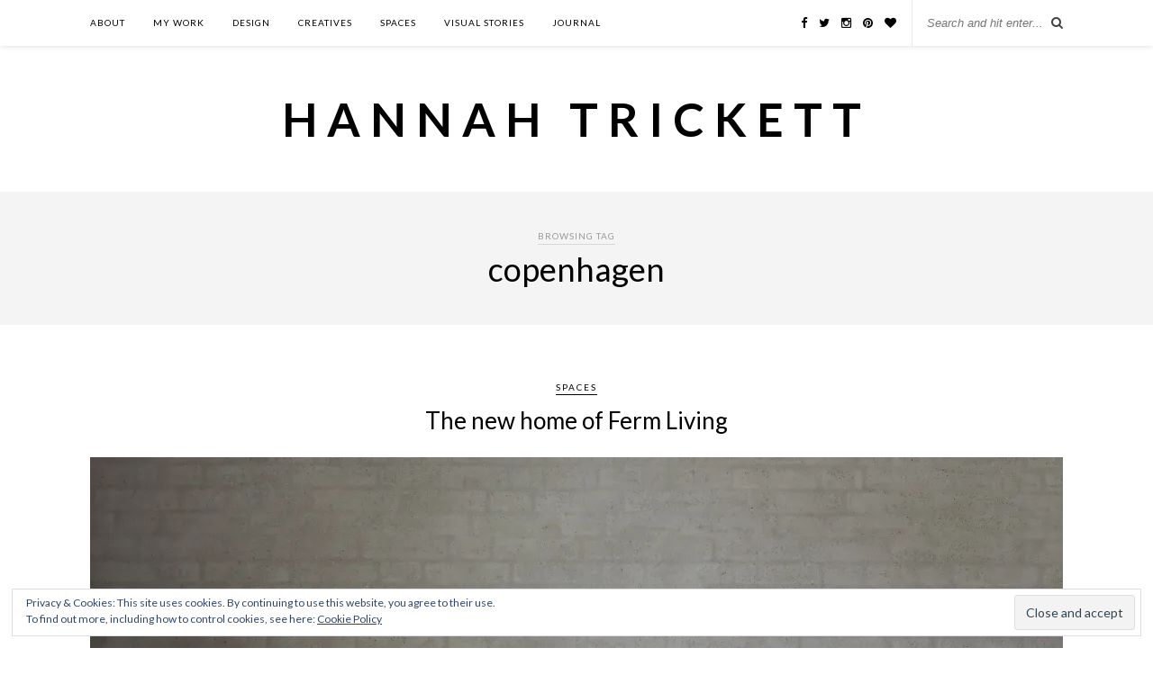

--- FILE ---
content_type: text/html; charset=UTF-8
request_url: http://www.hannahtrickett.com/tag/copenhagen/
body_size: 29329
content:
<!DOCTYPE html>
<html lang="en-GB">
<head>

	<meta charset="UTF-8">
	<meta http-equiv="X-UA-Compatible" content="IE=edge">
	<meta name="viewport" content="width=device-width, initial-scale=1">

	<meta name="p:domain_verify" content="b997f5725243aeadd25ccc9f040ea2e6"/>
	
	<title>copenhagen Archives - Hannah Trickett</title>

	<link rel="profile" href="http://gmpg.org/xfn/11" />
	
		<link rel="shortcut icon" href="http://www.hannahinthehouse.com/wp-content/uploads/2015/06/hithfavicon.bmp" />
		
	<link rel="alternate" type="application/rss+xml" title="Hannah Trickett RSS Feed" href="http://www.hannahtrickett.com/feed/" />
	<link rel="alternate" type="application/atom+xml" title="Hannah Trickett Atom Feed" href="http://www.hannahtrickett.com/feed/atom/" />
	<link rel="pingback" href="http://www.hannahtrickett.com/xmlrpc.php" />
	
	<meta name='robots' content='index, follow, max-image-preview:large, max-snippet:-1, max-video-preview:-1' />
	<style>img:is([sizes="auto" i], [sizes^="auto," i]) { contain-intrinsic-size: 3000px 1500px }</style>
	
	<!-- This site is optimized with the Yoast SEO plugin v16.7 - https://yoast.com/wordpress/plugins/seo/ -->
	<link rel="canonical" href="http://www.hannahtrickett.com/tag/copenhagen/" />
	<link rel="next" href="http://www.hannahtrickett.com/tag/copenhagen/page/2/" />
	<meta property="og:locale" content="en_GB" />
	<meta property="og:type" content="article" />
	<meta property="og:title" content="copenhagen Archives - Hannah Trickett" />
	<meta property="og:url" content="http://www.hannahtrickett.com/tag/copenhagen/" />
	<meta property="og:site_name" content="Hannah Trickett" />
	<script type="application/ld+json" class="yoast-schema-graph">{"@context":"https://schema.org","@graph":[{"@type":"WebSite","@id":"https://www.hannahtrickett.com/#website","url":"https://www.hannahtrickett.com/","name":"Hannah Trickett","description":"scandinavian interiors + lifestyle blog","potentialAction":[{"@type":"SearchAction","target":{"@type":"EntryPoint","urlTemplate":"https://www.hannahtrickett.com/?s={search_term_string}"},"query-input":"required name=search_term_string"}],"inLanguage":"en-GB"},{"@type":"CollectionPage","@id":"http://www.hannahtrickett.com/tag/copenhagen/#webpage","url":"http://www.hannahtrickett.com/tag/copenhagen/","name":"copenhagen Archives - Hannah Trickett","isPartOf":{"@id":"https://www.hannahtrickett.com/#website"},"breadcrumb":{"@id":"http://www.hannahtrickett.com/tag/copenhagen/#breadcrumb"},"inLanguage":"en-GB","potentialAction":[{"@type":"ReadAction","target":["http://www.hannahtrickett.com/tag/copenhagen/"]}]},{"@type":"BreadcrumbList","@id":"http://www.hannahtrickett.com/tag/copenhagen/#breadcrumb","itemListElement":[{"@type":"ListItem","position":1,"name":"Home","item":"https://www.hannahtrickett.com/"},{"@type":"ListItem","position":2,"name":"copenhagen"}]}]}</script>
	<!-- / Yoast SEO plugin. -->


<link rel='dns-prefetch' href='//assets.pinterest.com' />
<link rel='dns-prefetch' href='//secure.gravatar.com' />
<link rel='dns-prefetch' href='//platform-api.sharethis.com' />
<link rel='dns-prefetch' href='//fonts.googleapis.com' />
<link rel='dns-prefetch' href='//netdna.bootstrapcdn.com' />
<link rel='dns-prefetch' href='//maxcdn.bootstrapcdn.com' />
<link rel='dns-prefetch' href='//v0.wordpress.com' />
<link rel='dns-prefetch' href='//i0.wp.com' />
<link rel='dns-prefetch' href='//i1.wp.com' />
<link rel='dns-prefetch' href='//i2.wp.com' />
<link rel="alternate" type="application/rss+xml" title="Hannah Trickett &raquo; Feed" href="http://www.hannahtrickett.com/feed/" />
<link rel="alternate" type="application/rss+xml" title="Hannah Trickett &raquo; Comments Feed" href="http://www.hannahtrickett.com/comments/feed/" />
<link rel="alternate" type="application/rss+xml" title="Hannah Trickett &raquo; copenhagen Tag Feed" href="http://www.hannahtrickett.com/tag/copenhagen/feed/" />
<script type="text/javascript">
/* <![CDATA[ */
window._wpemojiSettings = {"baseUrl":"https:\/\/s.w.org\/images\/core\/emoji\/15.0.3\/72x72\/","ext":".png","svgUrl":"https:\/\/s.w.org\/images\/core\/emoji\/15.0.3\/svg\/","svgExt":".svg","source":{"concatemoji":"http:\/\/www.hannahtrickett.com\/wp-includes\/js\/wp-emoji-release.min.js?ver=6.7.2"}};
/*! This file is auto-generated */
!function(i,n){var o,s,e;function c(e){try{var t={supportTests:e,timestamp:(new Date).valueOf()};sessionStorage.setItem(o,JSON.stringify(t))}catch(e){}}function p(e,t,n){e.clearRect(0,0,e.canvas.width,e.canvas.height),e.fillText(t,0,0);var t=new Uint32Array(e.getImageData(0,0,e.canvas.width,e.canvas.height).data),r=(e.clearRect(0,0,e.canvas.width,e.canvas.height),e.fillText(n,0,0),new Uint32Array(e.getImageData(0,0,e.canvas.width,e.canvas.height).data));return t.every(function(e,t){return e===r[t]})}function u(e,t,n){switch(t){case"flag":return n(e,"\ud83c\udff3\ufe0f\u200d\u26a7\ufe0f","\ud83c\udff3\ufe0f\u200b\u26a7\ufe0f")?!1:!n(e,"\ud83c\uddfa\ud83c\uddf3","\ud83c\uddfa\u200b\ud83c\uddf3")&&!n(e,"\ud83c\udff4\udb40\udc67\udb40\udc62\udb40\udc65\udb40\udc6e\udb40\udc67\udb40\udc7f","\ud83c\udff4\u200b\udb40\udc67\u200b\udb40\udc62\u200b\udb40\udc65\u200b\udb40\udc6e\u200b\udb40\udc67\u200b\udb40\udc7f");case"emoji":return!n(e,"\ud83d\udc26\u200d\u2b1b","\ud83d\udc26\u200b\u2b1b")}return!1}function f(e,t,n){var r="undefined"!=typeof WorkerGlobalScope&&self instanceof WorkerGlobalScope?new OffscreenCanvas(300,150):i.createElement("canvas"),a=r.getContext("2d",{willReadFrequently:!0}),o=(a.textBaseline="top",a.font="600 32px Arial",{});return e.forEach(function(e){o[e]=t(a,e,n)}),o}function t(e){var t=i.createElement("script");t.src=e,t.defer=!0,i.head.appendChild(t)}"undefined"!=typeof Promise&&(o="wpEmojiSettingsSupports",s=["flag","emoji"],n.supports={everything:!0,everythingExceptFlag:!0},e=new Promise(function(e){i.addEventListener("DOMContentLoaded",e,{once:!0})}),new Promise(function(t){var n=function(){try{var e=JSON.parse(sessionStorage.getItem(o));if("object"==typeof e&&"number"==typeof e.timestamp&&(new Date).valueOf()<e.timestamp+604800&&"object"==typeof e.supportTests)return e.supportTests}catch(e){}return null}();if(!n){if("undefined"!=typeof Worker&&"undefined"!=typeof OffscreenCanvas&&"undefined"!=typeof URL&&URL.createObjectURL&&"undefined"!=typeof Blob)try{var e="postMessage("+f.toString()+"("+[JSON.stringify(s),u.toString(),p.toString()].join(",")+"));",r=new Blob([e],{type:"text/javascript"}),a=new Worker(URL.createObjectURL(r),{name:"wpTestEmojiSupports"});return void(a.onmessage=function(e){c(n=e.data),a.terminate(),t(n)})}catch(e){}c(n=f(s,u,p))}t(n)}).then(function(e){for(var t in e)n.supports[t]=e[t],n.supports.everything=n.supports.everything&&n.supports[t],"flag"!==t&&(n.supports.everythingExceptFlag=n.supports.everythingExceptFlag&&n.supports[t]);n.supports.everythingExceptFlag=n.supports.everythingExceptFlag&&!n.supports.flag,n.DOMReady=!1,n.readyCallback=function(){n.DOMReady=!0}}).then(function(){return e}).then(function(){var e;n.supports.everything||(n.readyCallback(),(e=n.source||{}).concatemoji?t(e.concatemoji):e.wpemoji&&e.twemoji&&(t(e.twemoji),t(e.wpemoji)))}))}((window,document),window._wpemojiSettings);
/* ]]> */
</script>
<link rel='stylesheet' id='flick-css' href='http://www.hannahtrickett.com/wp-content/plugins/mailchimp//css/flick/flick.css?ver=6.7.2' type='text/css' media='all' />
<link rel='stylesheet' id='mailchimpSF_main_css-css' href='http://www.hannahtrickett.com/?mcsf_action=main_css&#038;ver=6.7.2' type='text/css' media='all' />
<!--[if IE]>
<link rel='stylesheet' id='mailchimpSF_ie_css-css' href='http://www.hannahtrickett.com/wp-content/plugins/mailchimp/css/ie.css?ver=6.7.2' type='text/css' media='all' />
<![endif]-->
<link rel='stylesheet' id='portfolio_slideshow-css' href='http://www.hannahtrickett.com/wp-content/plugins/portfolio-slideshow-pro/css/portfolio-slideshow.min.css?ver=1.5.1' type='text/css' media='screen' />
<link rel='stylesheet' id='sb_instagram_styles-css' href='http://www.hannahtrickett.com/wp-content/plugins/instagram-feed/css/sbi-styles.min.css?ver=2.9.2' type='text/css' media='all' />
<style id='wp-emoji-styles-inline-css' type='text/css'>

	img.wp-smiley, img.emoji {
		display: inline !important;
		border: none !important;
		box-shadow: none !important;
		height: 1em !important;
		width: 1em !important;
		margin: 0 0.07em !important;
		vertical-align: -0.1em !important;
		background: none !important;
		padding: 0 !important;
	}
</style>
<link rel='stylesheet' id='wp-block-library-css' href='http://www.hannahtrickett.com/wp-includes/css/dist/block-library/style.min.css?ver=6.7.2' type='text/css' media='all' />
<style id='wp-block-library-inline-css' type='text/css'>
.has-text-align-justify{text-align:justify;}
</style>
<style id='classic-theme-styles-inline-css' type='text/css'>
/*! This file is auto-generated */
.wp-block-button__link{color:#fff;background-color:#32373c;border-radius:9999px;box-shadow:none;text-decoration:none;padding:calc(.667em + 2px) calc(1.333em + 2px);font-size:1.125em}.wp-block-file__button{background:#32373c;color:#fff;text-decoration:none}
</style>
<style id='global-styles-inline-css' type='text/css'>
:root{--wp--preset--aspect-ratio--square: 1;--wp--preset--aspect-ratio--4-3: 4/3;--wp--preset--aspect-ratio--3-4: 3/4;--wp--preset--aspect-ratio--3-2: 3/2;--wp--preset--aspect-ratio--2-3: 2/3;--wp--preset--aspect-ratio--16-9: 16/9;--wp--preset--aspect-ratio--9-16: 9/16;--wp--preset--color--black: #000000;--wp--preset--color--cyan-bluish-gray: #abb8c3;--wp--preset--color--white: #ffffff;--wp--preset--color--pale-pink: #f78da7;--wp--preset--color--vivid-red: #cf2e2e;--wp--preset--color--luminous-vivid-orange: #ff6900;--wp--preset--color--luminous-vivid-amber: #fcb900;--wp--preset--color--light-green-cyan: #7bdcb5;--wp--preset--color--vivid-green-cyan: #00d084;--wp--preset--color--pale-cyan-blue: #8ed1fc;--wp--preset--color--vivid-cyan-blue: #0693e3;--wp--preset--color--vivid-purple: #9b51e0;--wp--preset--gradient--vivid-cyan-blue-to-vivid-purple: linear-gradient(135deg,rgba(6,147,227,1) 0%,rgb(155,81,224) 100%);--wp--preset--gradient--light-green-cyan-to-vivid-green-cyan: linear-gradient(135deg,rgb(122,220,180) 0%,rgb(0,208,130) 100%);--wp--preset--gradient--luminous-vivid-amber-to-luminous-vivid-orange: linear-gradient(135deg,rgba(252,185,0,1) 0%,rgba(255,105,0,1) 100%);--wp--preset--gradient--luminous-vivid-orange-to-vivid-red: linear-gradient(135deg,rgba(255,105,0,1) 0%,rgb(207,46,46) 100%);--wp--preset--gradient--very-light-gray-to-cyan-bluish-gray: linear-gradient(135deg,rgb(238,238,238) 0%,rgb(169,184,195) 100%);--wp--preset--gradient--cool-to-warm-spectrum: linear-gradient(135deg,rgb(74,234,220) 0%,rgb(151,120,209) 20%,rgb(207,42,186) 40%,rgb(238,44,130) 60%,rgb(251,105,98) 80%,rgb(254,248,76) 100%);--wp--preset--gradient--blush-light-purple: linear-gradient(135deg,rgb(255,206,236) 0%,rgb(152,150,240) 100%);--wp--preset--gradient--blush-bordeaux: linear-gradient(135deg,rgb(254,205,165) 0%,rgb(254,45,45) 50%,rgb(107,0,62) 100%);--wp--preset--gradient--luminous-dusk: linear-gradient(135deg,rgb(255,203,112) 0%,rgb(199,81,192) 50%,rgb(65,88,208) 100%);--wp--preset--gradient--pale-ocean: linear-gradient(135deg,rgb(255,245,203) 0%,rgb(182,227,212) 50%,rgb(51,167,181) 100%);--wp--preset--gradient--electric-grass: linear-gradient(135deg,rgb(202,248,128) 0%,rgb(113,206,126) 100%);--wp--preset--gradient--midnight: linear-gradient(135deg,rgb(2,3,129) 0%,rgb(40,116,252) 100%);--wp--preset--font-size--small: 13px;--wp--preset--font-size--medium: 20px;--wp--preset--font-size--large: 36px;--wp--preset--font-size--x-large: 42px;--wp--preset--spacing--20: 0.44rem;--wp--preset--spacing--30: 0.67rem;--wp--preset--spacing--40: 1rem;--wp--preset--spacing--50: 1.5rem;--wp--preset--spacing--60: 2.25rem;--wp--preset--spacing--70: 3.38rem;--wp--preset--spacing--80: 5.06rem;--wp--preset--shadow--natural: 6px 6px 9px rgba(0, 0, 0, 0.2);--wp--preset--shadow--deep: 12px 12px 50px rgba(0, 0, 0, 0.4);--wp--preset--shadow--sharp: 6px 6px 0px rgba(0, 0, 0, 0.2);--wp--preset--shadow--outlined: 6px 6px 0px -3px rgba(255, 255, 255, 1), 6px 6px rgba(0, 0, 0, 1);--wp--preset--shadow--crisp: 6px 6px 0px rgba(0, 0, 0, 1);}:where(.is-layout-flex){gap: 0.5em;}:where(.is-layout-grid){gap: 0.5em;}body .is-layout-flex{display: flex;}.is-layout-flex{flex-wrap: wrap;align-items: center;}.is-layout-flex > :is(*, div){margin: 0;}body .is-layout-grid{display: grid;}.is-layout-grid > :is(*, div){margin: 0;}:where(.wp-block-columns.is-layout-flex){gap: 2em;}:where(.wp-block-columns.is-layout-grid){gap: 2em;}:where(.wp-block-post-template.is-layout-flex){gap: 1.25em;}:where(.wp-block-post-template.is-layout-grid){gap: 1.25em;}.has-black-color{color: var(--wp--preset--color--black) !important;}.has-cyan-bluish-gray-color{color: var(--wp--preset--color--cyan-bluish-gray) !important;}.has-white-color{color: var(--wp--preset--color--white) !important;}.has-pale-pink-color{color: var(--wp--preset--color--pale-pink) !important;}.has-vivid-red-color{color: var(--wp--preset--color--vivid-red) !important;}.has-luminous-vivid-orange-color{color: var(--wp--preset--color--luminous-vivid-orange) !important;}.has-luminous-vivid-amber-color{color: var(--wp--preset--color--luminous-vivid-amber) !important;}.has-light-green-cyan-color{color: var(--wp--preset--color--light-green-cyan) !important;}.has-vivid-green-cyan-color{color: var(--wp--preset--color--vivid-green-cyan) !important;}.has-pale-cyan-blue-color{color: var(--wp--preset--color--pale-cyan-blue) !important;}.has-vivid-cyan-blue-color{color: var(--wp--preset--color--vivid-cyan-blue) !important;}.has-vivid-purple-color{color: var(--wp--preset--color--vivid-purple) !important;}.has-black-background-color{background-color: var(--wp--preset--color--black) !important;}.has-cyan-bluish-gray-background-color{background-color: var(--wp--preset--color--cyan-bluish-gray) !important;}.has-white-background-color{background-color: var(--wp--preset--color--white) !important;}.has-pale-pink-background-color{background-color: var(--wp--preset--color--pale-pink) !important;}.has-vivid-red-background-color{background-color: var(--wp--preset--color--vivid-red) !important;}.has-luminous-vivid-orange-background-color{background-color: var(--wp--preset--color--luminous-vivid-orange) !important;}.has-luminous-vivid-amber-background-color{background-color: var(--wp--preset--color--luminous-vivid-amber) !important;}.has-light-green-cyan-background-color{background-color: var(--wp--preset--color--light-green-cyan) !important;}.has-vivid-green-cyan-background-color{background-color: var(--wp--preset--color--vivid-green-cyan) !important;}.has-pale-cyan-blue-background-color{background-color: var(--wp--preset--color--pale-cyan-blue) !important;}.has-vivid-cyan-blue-background-color{background-color: var(--wp--preset--color--vivid-cyan-blue) !important;}.has-vivid-purple-background-color{background-color: var(--wp--preset--color--vivid-purple) !important;}.has-black-border-color{border-color: var(--wp--preset--color--black) !important;}.has-cyan-bluish-gray-border-color{border-color: var(--wp--preset--color--cyan-bluish-gray) !important;}.has-white-border-color{border-color: var(--wp--preset--color--white) !important;}.has-pale-pink-border-color{border-color: var(--wp--preset--color--pale-pink) !important;}.has-vivid-red-border-color{border-color: var(--wp--preset--color--vivid-red) !important;}.has-luminous-vivid-orange-border-color{border-color: var(--wp--preset--color--luminous-vivid-orange) !important;}.has-luminous-vivid-amber-border-color{border-color: var(--wp--preset--color--luminous-vivid-amber) !important;}.has-light-green-cyan-border-color{border-color: var(--wp--preset--color--light-green-cyan) !important;}.has-vivid-green-cyan-border-color{border-color: var(--wp--preset--color--vivid-green-cyan) !important;}.has-pale-cyan-blue-border-color{border-color: var(--wp--preset--color--pale-cyan-blue) !important;}.has-vivid-cyan-blue-border-color{border-color: var(--wp--preset--color--vivid-cyan-blue) !important;}.has-vivid-purple-border-color{border-color: var(--wp--preset--color--vivid-purple) !important;}.has-vivid-cyan-blue-to-vivid-purple-gradient-background{background: var(--wp--preset--gradient--vivid-cyan-blue-to-vivid-purple) !important;}.has-light-green-cyan-to-vivid-green-cyan-gradient-background{background: var(--wp--preset--gradient--light-green-cyan-to-vivid-green-cyan) !important;}.has-luminous-vivid-amber-to-luminous-vivid-orange-gradient-background{background: var(--wp--preset--gradient--luminous-vivid-amber-to-luminous-vivid-orange) !important;}.has-luminous-vivid-orange-to-vivid-red-gradient-background{background: var(--wp--preset--gradient--luminous-vivid-orange-to-vivid-red) !important;}.has-very-light-gray-to-cyan-bluish-gray-gradient-background{background: var(--wp--preset--gradient--very-light-gray-to-cyan-bluish-gray) !important;}.has-cool-to-warm-spectrum-gradient-background{background: var(--wp--preset--gradient--cool-to-warm-spectrum) !important;}.has-blush-light-purple-gradient-background{background: var(--wp--preset--gradient--blush-light-purple) !important;}.has-blush-bordeaux-gradient-background{background: var(--wp--preset--gradient--blush-bordeaux) !important;}.has-luminous-dusk-gradient-background{background: var(--wp--preset--gradient--luminous-dusk) !important;}.has-pale-ocean-gradient-background{background: var(--wp--preset--gradient--pale-ocean) !important;}.has-electric-grass-gradient-background{background: var(--wp--preset--gradient--electric-grass) !important;}.has-midnight-gradient-background{background: var(--wp--preset--gradient--midnight) !important;}.has-small-font-size{font-size: var(--wp--preset--font-size--small) !important;}.has-medium-font-size{font-size: var(--wp--preset--font-size--medium) !important;}.has-large-font-size{font-size: var(--wp--preset--font-size--large) !important;}.has-x-large-font-size{font-size: var(--wp--preset--font-size--x-large) !important;}
:where(.wp-block-post-template.is-layout-flex){gap: 1.25em;}:where(.wp-block-post-template.is-layout-grid){gap: 1.25em;}
:where(.wp-block-columns.is-layout-flex){gap: 2em;}:where(.wp-block-columns.is-layout-grid){gap: 2em;}
:root :where(.wp-block-pullquote){font-size: 1.5em;line-height: 1.6;}
</style>
<link rel='stylesheet' id='apsp-font-opensans-css' href='//fonts.googleapis.com/css?family=Open+Sans&#038;ver=6.7.2' type='text/css' media='all' />
<link rel='stylesheet' id='apsp-frontend-css-css' href='http://www.hannahtrickett.com/wp-content/plugins/accesspress-pinterest/css/frontend.css?ver=3.3.3' type='text/css' media='all' />
<link rel='stylesheet' id='contact-form-7-css' href='http://www.hannahtrickett.com/wp-content/plugins/contact-form-7/includes/css/styles.css?ver=5.4.2' type='text/css' media='all' />
<link rel='stylesheet' id='events-manager-css' href='http://www.hannahtrickett.com/wp-content/plugins/events-manager/includes/css/events_manager.css?ver=5.993' type='text/css' media='all' />
<link rel='stylesheet' id='finalTilesGallery_stylesheet-css' href='http://www.hannahtrickett.com/wp-content/plugins/final-tiles-grid-gallery-lite/scripts/ftg.css?ver=3.5.1' type='text/css' media='all' />
<link rel='stylesheet' id='fontawesome_stylesheet-css' href='//netdna.bootstrapcdn.com/font-awesome/4.7.0/css/font-awesome.css?ver=6.7.2' type='text/css' media='all' />
<link rel='stylesheet' id='sp_style-css' href='http://www.hannahtrickett.com/wp-content/themes/rosemary/style.css?ver=6.7.2' type='text/css' media='all' />
<link rel='stylesheet' id='slicknav-css-css' href='http://www.hannahtrickett.com/wp-content/themes/rosemary/css/slicknav.css?ver=6.7.2' type='text/css' media='all' />
<link rel='stylesheet' id='bxslider-css-css' href='http://www.hannahtrickett.com/wp-content/themes/rosemary/css/jquery.bxslider.css?ver=6.7.2' type='text/css' media='all' />
<link rel='stylesheet' id='font-awesome-css' href='//maxcdn.bootstrapcdn.com/font-awesome/4.3.0/css/font-awesome.min.css?ver=6.7.2' type='text/css' media='all' />
<link rel='stylesheet' id='responsive-css' href='http://www.hannahtrickett.com/wp-content/themes/rosemary/css/responsive.css?ver=6.7.2' type='text/css' media='all' />
<link rel='stylesheet' id='default_body_font-css' href='http://fonts.googleapis.com/css?family=Lato%3A400%2C700%2C400italic%2C700italic&#038;subset=latin%2Clatin-ext&#038;ver=6.7.2' type='text/css' media='all' />
<link rel='stylesheet' id='default_heading_font-css' href='http://fonts.googleapis.com/css?family=Playfair+Display%3A400%2C700%2C400italic%2C700italic&#038;subset=latin%2Clatin-ext&#038;ver=6.7.2' type='text/css' media='all' />
<link rel='stylesheet' id='simple-social-icons-font-css' href='http://www.hannahtrickett.com/wp-content/plugins/simple-social-icons/css/style.css?ver=3.0.2' type='text/css' media='all' />
<link rel='stylesheet' id='jetpack_css-css' href='http://www.hannahtrickett.com/wp-content/plugins/jetpack/css/jetpack.css?ver=9.4' type='text/css' media='all' />
<script type="text/javascript" src="http://www.hannahtrickett.com/wp-includes/js/jquery/jquery.min.js?ver=3.7.1" id="jquery-core-js"></script>
<script type="text/javascript" src="http://www.hannahtrickett.com/wp-includes/js/jquery/jquery-migrate.min.js?ver=3.4.1" id="jquery-migrate-js"></script>
<script type="text/javascript" src="http://www.hannahtrickett.com/wp-content/plugins/mailchimp//js/scrollTo.js?ver=1.5.7" id="jquery_scrollto-js"></script>
<script type="text/javascript" src="http://www.hannahtrickett.com/wp-includes/js/jquery/jquery.form.min.js?ver=4.3.0" id="jquery-form-js"></script>
<script type="text/javascript" id="mailchimpSF_main_js-js-extra">
/* <![CDATA[ */
var mailchimpSF = {"ajax_url":"http:\/\/www.hannahtrickett.com\/"};
/* ]]> */
</script>
<script type="text/javascript" src="http://www.hannahtrickett.com/wp-content/plugins/mailchimp//js/mailchimp.js?ver=1.5.7" id="mailchimpSF_main_js-js"></script>
<script type="text/javascript" src="http://www.hannahtrickett.com/wp-includes/js/jquery/ui/core.min.js?ver=1.13.3" id="jquery-ui-core-js"></script>
<script type="text/javascript" src="http://www.hannahtrickett.com/wp-content/plugins/mailchimp//js/datepicker.js?ver=6.7.2" id="datepicker-js"></script>
<script type="text/javascript" src="http://www.hannahtrickett.com/wp-includes/js/jquery/ui/mouse.min.js?ver=1.13.3" id="jquery-ui-mouse-js"></script>
<script type="text/javascript" src="http://www.hannahtrickett.com/wp-includes/js/jquery/ui/sortable.min.js?ver=1.13.3" id="jquery-ui-sortable-js"></script>
<script type="text/javascript" src="http://www.hannahtrickett.com/wp-includes/js/jquery/ui/datepicker.min.js?ver=1.13.3" id="jquery-ui-datepicker-js"></script>
<script type="text/javascript" id="jquery-ui-datepicker-js-after">
/* <![CDATA[ */
jQuery(function(jQuery){jQuery.datepicker.setDefaults({"closeText":"Close","currentText":"Today","monthNames":["January","February","March","April","May","June","July","August","September","October","November","December"],"monthNamesShort":["Jan","Feb","Mar","Apr","May","Jun","Jul","Aug","Sep","Oct","Nov","Dec"],"nextText":"Next","prevText":"Previous","dayNames":["Sunday","Monday","Tuesday","Wednesday","Thursday","Friday","Saturday"],"dayNamesShort":["Sun","Mon","Tue","Wed","Thu","Fri","Sat"],"dayNamesMin":["S","M","T","W","T","F","S"],"dateFormat":"MM d, yy","firstDay":1,"isRTL":false});});
/* ]]> */
</script>
<script type="text/javascript" src="http://www.hannahtrickett.com/wp-includes/js/jquery/ui/menu.min.js?ver=1.13.3" id="jquery-ui-menu-js"></script>
<script type="text/javascript" src="http://www.hannahtrickett.com/wp-includes/js/dist/dom-ready.min.js?ver=f77871ff7694fffea381" id="wp-dom-ready-js"></script>
<script type="text/javascript" src="http://www.hannahtrickett.com/wp-includes/js/dist/hooks.min.js?ver=4d63a3d491d11ffd8ac6" id="wp-hooks-js"></script>
<script type="text/javascript" src="http://www.hannahtrickett.com/wp-includes/js/dist/i18n.min.js?ver=5e580eb46a90c2b997e6" id="wp-i18n-js"></script>
<script type="text/javascript" id="wp-i18n-js-after">
/* <![CDATA[ */
wp.i18n.setLocaleData( { 'text direction\u0004ltr': [ 'ltr' ] } );
wp.i18n.setLocaleData( { 'text direction\u0004ltr': [ 'ltr' ] } );
/* ]]> */
</script>
<script type="text/javascript" id="wp-a11y-js-translations">
/* <![CDATA[ */
( function( domain, translations ) {
	var localeData = translations.locale_data[ domain ] || translations.locale_data.messages;
	localeData[""].domain = domain;
	wp.i18n.setLocaleData( localeData, domain );
} )( "default", {"translation-revision-date":"2024-11-14 20:13:08+0000","generator":"GlotPress\/4.0.1","domain":"messages","locale_data":{"messages":{"":{"domain":"messages","plural-forms":"nplurals=2; plural=n != 1;","lang":"en_GB"},"Notifications":["Notifications"]}},"comment":{"reference":"wp-includes\/js\/dist\/a11y.js"}} );
/* ]]> */
</script>
<script type="text/javascript" src="http://www.hannahtrickett.com/wp-includes/js/dist/a11y.min.js?ver=3156534cc54473497e14" id="wp-a11y-js"></script>
<script type="text/javascript" src="http://www.hannahtrickett.com/wp-includes/js/jquery/ui/autocomplete.min.js?ver=1.13.3" id="jquery-ui-autocomplete-js"></script>
<script type="text/javascript" src="http://www.hannahtrickett.com/wp-includes/js/jquery/ui/resizable.min.js?ver=1.13.3" id="jquery-ui-resizable-js"></script>
<script type="text/javascript" src="http://www.hannahtrickett.com/wp-includes/js/jquery/ui/draggable.min.js?ver=1.13.3" id="jquery-ui-draggable-js"></script>
<script type="text/javascript" src="http://www.hannahtrickett.com/wp-includes/js/jquery/ui/controlgroup.min.js?ver=1.13.3" id="jquery-ui-controlgroup-js"></script>
<script type="text/javascript" src="http://www.hannahtrickett.com/wp-includes/js/jquery/ui/checkboxradio.min.js?ver=1.13.3" id="jquery-ui-checkboxradio-js"></script>
<script type="text/javascript" src="http://www.hannahtrickett.com/wp-includes/js/jquery/ui/button.min.js?ver=1.13.3" id="jquery-ui-button-js"></script>
<script type="text/javascript" src="http://www.hannahtrickett.com/wp-includes/js/jquery/ui/dialog.min.js?ver=1.13.3" id="jquery-ui-dialog-js"></script>
<script type="text/javascript" id="events-manager-js-extra">
/* <![CDATA[ */
var EM = {"ajaxurl":"https:\/\/www.hannahtrickett.com\/wp-admin\/admin-ajax.php","locationajaxurl":"https:\/\/www.hannahtrickett.com\/wp-admin\/admin-ajax.php?action=locations_search","firstDay":"1","locale":"en","dateFormat":"dd\/mm\/yy","ui_css":"http:\/\/www.hannahtrickett.com\/wp-content\/plugins\/events-manager\/includes\/css\/jquery-ui.min.css","show24hours":"","is_ssl":"","bookingInProgress":"Please wait while the booking is being submitted.","tickets_save":"Save Ticket","bookingajaxurl":"https:\/\/www.hannahtrickett.com\/wp-admin\/admin-ajax.php","bookings_export_save":"Export Bookings","bookings_settings_save":"Save Settings","booking_delete":"Are you sure you want to delete?","booking_offset":"30","bb_full":"Sold Out","bb_book":"Book Now","bb_booking":"Booking...","bb_booked":"Booking Submitted","bb_error":"Booking Error. Try again?","bb_cancel":"Cancel","bb_canceling":"Canceling...","bb_cancelled":"Cancelled","bb_cancel_error":"Cancellation Error. Try again?","txt_search":"Search","txt_searching":"Searching...","txt_loading":"Loading..."};
/* ]]> */
</script>
<script type="text/javascript" src="http://www.hannahtrickett.com/wp-content/plugins/events-manager/includes/js/events-manager.js?ver=5.993" id="events-manager-js"></script>
<script type="text/javascript" src="http://www.hannahtrickett.com/wp-content/plugins/simple-social-icons/svgxuse.js?ver=1.1.21" id="svg-x-use-js"></script>
<script type="text/javascript" src="//platform-api.sharethis.com/js/sharethis.js#product=ga&amp;property=5bc74405ddd6040011604bc8" id="googleanalytics-platform-sharethis-js"></script>
<link rel="https://api.w.org/" href="http://www.hannahtrickett.com/wp-json/" /><link rel="alternate" title="JSON" type="application/json" href="http://www.hannahtrickett.com/wp-json/wp/v2/tags/154" /><link rel="EditURI" type="application/rsd+xml" title="RSD" href="https://www.hannahtrickett.com/xmlrpc.php?rsd" />
<meta name="generator" content="WordPress 6.7.2" />
<script type="text/javascript" src="http://www.hannahtrickett.com/wp-includes/js/tw-sack.min.js?ver=1.6.1" id="sack-js"></script>
<script type="text/javascript">
var ajaxurl = ajaxurl;
</script>

<!-- using Like-Button-Plugin-For-Wordpress [v4.5.2] | by Stefan Natter (http://www.gb-world.net) -->
<meta property="og:site_name" content="Hannah Trickett"/>
<meta property="og:type" content="blog"/>
<meta property="og:title" content="copenhagen Archives - Hannah Trickett"/>
<meta property="og:url" content="http://www.hannahtrickett.com/tag/copenhagen/"/>
<!-- using Like-Button-Plugin-For-Wordpress [v4.5.2] | by Stefan Natter (http://www.gb-world.net) -->
	
	<script type="text/javascript">
        jQuery(function($) {
            $('.date-pick').each(function() {
                var format = $(this).data('format') || 'mm/dd/yyyy';
                format = format.replace(/yyyy/i, 'yy');
                $(this).datepicker({
                    autoFocusNextInput: true,
                    constrainInput: false,
                    changeMonth: true,
                    changeYear: true,
                    beforeShow: function(input, inst) { $('#ui-datepicker-div').addClass('show'); },
                    dateFormat: format.toLowerCase(),
                });
            });
            d = new Date();
            $('.birthdate-pick').each(function() {
                var format = $(this).data('format') || 'mm/dd';
                format = format.replace(/yyyy/i, 'yy');
                $(this).datepicker({
                    autoFocusNextInput: true,
                    constrainInput: false,
                    changeMonth: true,
                    changeYear: false,
                    minDate: new Date(d.getFullYear(), 1-1, 1),
                    maxDate: new Date(d.getFullYear(), 12-1, 31),
                    beforeShow: function(input, inst) { $('#ui-datepicker-div').removeClass('show'); },
                    dateFormat: format.toLowerCase(),
                });

            });

        });
    </script>

<!-- Portfolio Slideshow-->
<noscript><link rel="stylesheet" type="text/css" href="http://www.hannahtrickett.com/wp-content/plugins/portfolio-slideshow-pro/css/portfolio-slideshow-noscript.css?ver=1.5.1" /></noscript><script type="text/javascript">/* <![CDATA[ */var psTimeout = new Array(); psAudio = new Array(); var psAutoplay = new Array(); var psDelay = new Array(); var psFluid = new Array(); var psTrans = new Array(); var psRandom = new Array(); var psCarouselSize = new Array(); var touchWipe = new Array(); var psPagerStyle = new Array(); psCarousel = new Array(); var psSpeed = new Array(); var psLoop = new Array(); var psClickOpens = new Array(); /* ]]> */</script>
<!--//Portfolio Slideshow-->
<style type='text/css'>img#wpstats{display:none}</style>    <style type="text/css">
	
		#logo { padding:50px 0 50px; }
		
								#nav-wrapper .menu li.current-menu-item > a, #nav-wrapper .menu li.current_page_item > a, #nav-wrapper .menu li a:hover {  color:#9c9c9e; }
		
		#nav-wrapper .menu .sub-menu, #nav-wrapper .menu .children { background: ; }
		#nav-wrapper ul.menu ul a, #nav-wrapper .menu ul ul a {  color:; }
		#nav-wrapper ul.menu ul a:hover, #nav-wrapper .menu ul ul a:hover { color: #727272; background:; }
		
		.slicknav_nav { background:; }
		.slicknav_nav a { color:; }
		.slicknav_menu .slicknav_icon-bar { background-color:; }
		
		#top-social a i { color:; }
		#top-social a:hover i { color:#727272; }
		
		#top-search i { color:; }
		#top-search { border-color:; }
		
		.widget-title { background:; color:; border-color:#000000; }
		
		a, .social-widget a:hover > i { color:#000000; }
		.post-header .cat a, .post-entry blockquote { border-color:#000000; }
		
		.feat-item .read-more, .more-button  { background:; color:; border-color:#000000;}
		.feat-item .read-more:hover, .more-button:hover  { background:#e8e8e8; color:#000000; border-color:#e8e8e8;}
		
				
    </style>
    <script>
(function() {
	(function (i, s, o, g, r, a, m) {
		i['GoogleAnalyticsObject'] = r;
		i[r] = i[r] || function () {
				(i[r].q = i[r].q || []).push(arguments)
			}, i[r].l = 1 * new Date();
		a = s.createElement(o),
			m = s.getElementsByTagName(o)[0];
		a.async = 1;
		a.src = g;
		m.parentNode.insertBefore(a, m)
	})(window, document, 'script', 'https://google-analytics.com/analytics.js', 'ga');

	ga('create', 'UA-127663939-1', 'auto');
			ga('send', 'pageview');
	})();
</script>
			<style type="text/css">
				/* If html does not have either class, do not show lazy loaded images. */
				html:not( .jetpack-lazy-images-js-enabled ):not( .js ) .jetpack-lazy-image {
					display: none;
				}
			</style>
			<script>
				document.documentElement.classList.add(
					'jetpack-lazy-images-js-enabled'
				);
			</script>
		<meta data-pso-pv="1.2.1" data-pso-pt="archive" data-pso-th="5e4aeeb53ffe7fbbf721dd7e7e182ec2"><script async src="//pagead2.googlesyndication.com/pagead/js/adsbygoogle.js"></script><script pagespeed_no_defer="" data-pso-version="20170502_060509">window.dynamicgoogletags={config:[]};dynamicgoogletags.config=["ca-pub-2513975377970844",[[]],[[[],[],[]]],"WordPressArchive","1379031415",null,0.01,null,[null,1209600000],0.01,0,null,null,"http://www.hannahinthehouse.com"];(function(){var h=this,aa=function(a){var b=typeof a;if("object"==b)if(a){if(a instanceof Array)return"array";if(a instanceof Object)return b;var c=Object.prototype.toString.call(a);if("[object Window]"==c)return"object";if("[object Array]"==c||"number"==typeof a.length&&"undefined"!=typeof a.splice&&"undefined"!=typeof a.propertyIsEnumerable&&!a.propertyIsEnumerable("splice"))return"array";if("[object Function]"==c||"undefined"!=typeof a.call&&"undefined"!=typeof a.propertyIsEnumerable&&!a.propertyIsEnumerable("call"))return"function"}else return"null";
else if("function"==b&&"undefined"==typeof a.call)return"object";return b},p=function(a){return"number"==typeof a},ba=function(a,b){var c=Array.prototype.slice.call(arguments,1);return function(){var b=c.slice();b.push.apply(b,arguments);return a.apply(this,b)}},r=function(a,b){function c(){}c.prototype=b.prototype;a.Sa=b.prototype;a.prototype=new c;a.prototype.constructor=a;a.Ua=function(a,c,f){for(var d=Array(arguments.length-2),e=2;e<arguments.length;e++)d[e-2]=arguments[e];return b.prototype[c].apply(a,
d)}};var ca=document,da=window;var ea=String.prototype.trim?function(a){return a.trim()}:function(a){return a.replace(/^[\s\xa0]+|[\s\xa0]+$/g,"")},fa=function(a,b){return a<b?-1:a>b?1:0},ga=function(a){return String(a).replace(/\-([a-z])/g,function(a,c){return c.toUpperCase()})};var ha=Array.prototype.forEach?function(a,b,c){Array.prototype.forEach.call(a,b,c)}:function(a,b,c){for(var d=a.length,e="string"==typeof a?a.split(""):a,f=0;f<d;f++)f in e&&b.call(c,e[f],f,a)};var t;a:{var ia=h.navigator;if(ia){var ja=ia.userAgent;if(ja){t=ja;break a}}t=""}var v=function(a){return-1!=t.indexOf(a)};var ka=function(a){ka[" "](a);return a};ka[" "]=function(){};var ma=function(a,b){var c=la;Object.prototype.hasOwnProperty.call(c,a)||(c[a]=b(a))};var na=v("Opera"),w=v("Trident")||v("MSIE"),oa=v("Edge"),pa=v("Gecko")&&!(-1!=t.toLowerCase().indexOf("webkit")&&!v("Edge"))&&!(v("Trident")||v("MSIE"))&&!v("Edge"),qa=-1!=t.toLowerCase().indexOf("webkit")&&!v("Edge"),ra=function(){var a=h.document;return a?a.documentMode:void 0},sa;
a:{var ta="",ua=function(){var a=t;if(pa)return/rv\:([^\);]+)(\)|;)/.exec(a);if(oa)return/Edge\/([\d\.]+)/.exec(a);if(w)return/\b(?:MSIE|rv)[: ]([^\);]+)(\)|;)/.exec(a);if(qa)return/WebKit\/(\S+)/.exec(a);if(na)return/(?:Version)[ \/]?(\S+)/.exec(a)}();ua&&(ta=ua?ua[1]:"");if(w){var va=ra();if(null!=va&&va>parseFloat(ta)){sa=String(va);break a}}sa=ta}
var wa=sa,la={},xa=function(a){ma(a,function(){for(var b=0,c=ea(String(wa)).split("."),d=ea(String(a)).split("."),e=Math.max(c.length,d.length),f=0;0==b&&f<e;f++){var g=c[f]||"",k=d[f]||"";do{g=/(\d*)(\D*)(.*)/.exec(g)||["","","",""];k=/(\d*)(\D*)(.*)/.exec(k)||["","","",""];if(0==g[0].length&&0==k[0].length)break;b=fa(0==g[1].length?0:parseInt(g[1],10),0==k[1].length?0:parseInt(k[1],10))||fa(0==g[2].length,0==k[2].length)||fa(g[2],k[2]);g=g[3];k=k[3]}while(0==b)}return 0<=b})},ya;var za=h.document;
ya=za&&w?ra()||("CSS1Compat"==za.compatMode?parseInt(wa,10):5):void 0;var Aa;if(!(Aa=!pa&&!w)){var Ba;if(Ba=w)Ba=9<=Number(ya);Aa=Ba}Aa||pa&&xa("1.9.1");w&&xa("9");var x=function(a,b,c,d){this.top=a;this.right=b;this.bottom=c;this.left=d};x.prototype.floor=function(){this.top=Math.floor(this.top);this.right=Math.floor(this.right);this.bottom=Math.floor(this.bottom);this.left=Math.floor(this.left);return this};var Da=function(){var a=Ca;try{var b;if(b=!!a&&null!=a.location.href)a:{try{ka(a.foo);b=!0;break a}catch(c){}b=!1}return b}catch(c){return!1}},Ea=function(a,b){for(var c in a)Object.prototype.hasOwnProperty.call(a,c)&&b.call(void 0,a[c],c,a)};var Fa=function(){var a=!1;try{var b=Object.defineProperty({},"passive",{get:function(){a=!0}});h.addEventListener("test",null,b)}catch(c){}return a}();var Ga=function(a){h.google_image_requests||(h.google_image_requests=[]);var b=h.document.createElement("img");b.src=a;h.google_image_requests.push(b)};var Ha=!!window.google_async_iframe_id,Ca=Ha&&window.parent||window;var Ia=function(a,b,c,d,e){this.ma=c||4E3;this.H=a||"&";this.ya=b||",$";this.T=void 0!==d?d:"trn";this.Ta=e||null;this.xa=!1;this.V={};this.Ka=0;this.L=[]},Ka=function(a,b,c,d,e){var f=[];Ea(a,function(a,k){(a=Ja(a,b,c,d,e))&&f.push(k+"="+a)});return f.join(b)},Ja=function(a,b,c,d,e){if(null==a)return"";b=b||"&";c=c||",$";"string"==typeof c&&(c=c.split(""));if(a instanceof Array){if(d=d||0,d<c.length){for(var f=[],g=0;g<a.length;g++)f.push(Ja(a[g],b,c,d+1,e));return f.join(c[d])}}else if("object"==
typeof a)return e=e||0,2>e?encodeURIComponent(Ka(a,b,c,d,e+1)):"...";return encodeURIComponent(String(a))},Ma=function(a,b,c,d){b=b+"//"+c+d;var e=La(a)-d.length-0;if(0>e)return"";a.L.sort(function(a,b){return a-b});d=null;c="";for(var f=0;f<a.L.length;f++)for(var g=a.L[f],k=a.V[g],m=0;m<k.length;m++){if(!e){d=null==d?g:d;break}var l=Ka(k[m],a.H,a.ya);if(l){l=c+l;if(e>=l.length){e-=l.length;b+=l;c=a.H;break}else a.xa&&(c=e,l[c-1]==a.H&&--c,b+=l.substr(0,c),c=a.H,e=0);d=null==d?g:d}}f="";a.T&&null!=
d&&(f=c+a.T+"="+(a.Ta||d));return b+f+""},La=function(a){if(!a.T)return a.ma;var b=1,c;for(c in a.V)b=c.length>b?c.length:b;return a.ma-a.T.length-b-a.H.length-1};var Pa=function(a,b,c,d){var e=Na;if((c?e.Qa:Math.random())<(d||e.Ba))try{if(b instanceof Ia)var f=b;else f=new Ia,Ea(b,function(a,b){var c=f,d=c.Ka++,e={};e[b]=a;a=[e];c.L.push(d);c.V[d]=a});var g=Ma(f,e.Na,e.Da,e.Ma+a+"&");g&&Ga(g)}catch(k){}};var Qa=function(a,b){this.events=[];this.Z=b||h;var c=null;b&&(b.google_js_reporting_queue=b.google_js_reporting_queue||[],this.events=b.google_js_reporting_queue,c=b.google_measure_js_timing);this.ja=null!=c?c:Math.random()<a;a:{try{var d=(this.Z||h).top.location.hash;if(d){var e=d.match(/\bdeid=([\d,]+)/);var f=e&&e[1]||"";break a}}catch(g){}f=""}a=f;b=this.Z.performance;this.sa=!!(b&&b.mark&&b.clearMarks&&a.indexOf&&0<a.indexOf("1337"))};
Qa.prototype.disable=function(){this.sa&&ha(this.events,this.Aa,this);this.events.length=0;this.ja=!1};Qa.prototype.Aa=function(a){if(a&&this.sa){var b=this.Z.performance;b.clearMarks("goog_"+a.uniqueId+"_start");b.clearMarks("goog_"+a.uniqueId+"_end")}};var Na,y;if(Ha&&!Da()){var Ra="."+ca.domain;try{for(;2<Ra.split(".").length&&!Da();)ca.domain=Ra=Ra.substr(Ra.indexOf(".")+1),Ca=window.parent}catch(a){}Da()||(Ca=window)}y=Ca;var Sa=new Qa(1,y);Na=new function(){this.Na="http:"===da.location.protocol?"http:":"https:";this.Da="pagead2.googlesyndication.com";this.Ma="/pagead/gen_204?id=";this.Ba=.01;this.Qa=Math.random()};
if("complete"==y.document.readyState)y.google_measure_js_timing||Sa.disable();else if(Sa.ja){var Ta=function(){y.google_measure_js_timing||Sa.disable()};y.addEventListener?y.addEventListener("load",Ta,Fa?void 0:!1):y.attachEvent&&y.attachEvent("onload",Ta)};var z=function(){},Ua="function"==typeof Uint8Array,B=function(a,b,c){a.a=null;b||(b=[]);a.Wa=void 0;a.M=-1;a.l=b;a:{if(a.l.length){b=a.l.length-1;var d=a.l[b];if(d&&"object"==typeof d&&"array"!=aa(d)&&!(Ua&&d instanceof Uint8Array)){a.R=b-a.M;a.G=d;break a}}a.R=Number.MAX_VALUE}a.Va={};if(c)for(b=0;b<c.length;b++)d=c[b],d<a.R?(d+=a.M,a.l[d]=a.l[d]||A):a.G[d]=a.G[d]||A},A=[],C=function(a,b){if(b<a.R){b+=a.M;var c=a.l[b];return c===A?a.l[b]=[]:c}c=a.G[b];return c===A?a.G[b]=[]:c},Wa=function(a){a=
C(Va,a);return null==a?a:+a},D=function(a,b,c){b<a.R?a.l[b+a.M]=c:a.G[b]=c},E=function(a,b,c){a.a||(a.a={});if(!a.a[c]){var d=C(a,c);d&&(a.a[c]=new b(d))}return a.a[c]},F=function(a,b,c){a.a||(a.a={});if(!a.a[c]){for(var d=C(a,c),e=[],f=0;f<d.length;f++)e[f]=new b(d[f]);a.a[c]=e}b=a.a[c];b==A&&(b=a.a[c]=[]);return b},Xa=function(a,b,c){a.a||(a.a={});c=c||[];for(var d=[],e=0;e<c.length;e++)d[e]=G(c[e]);a.a[b]=c;D(a,b,d)},Ya=function(a){if(a.a)for(var b in a.a){var c=a.a[b];if("array"==aa(c))for(var d=
0;d<c.length;d++)c[d]&&G(c[d]);else c&&G(c)}},G=function(a){Ya(a);return a.l};z.prototype.toString=function(){Ya(this);return this.l.toString()};var Za=function(a){var b;if("array"==aa(a)){for(var c=Array(a.length),d=0;d<a.length;d++)null!=(b=a[d])&&(c[d]="object"==typeof b?Za(b):b);return c}if(Ua&&a instanceof Uint8Array)return new Uint8Array(a);c={};for(d in a)null!=(b=a[d])&&(c[d]="object"==typeof b?Za(b):b);return c};var H=function(a){this.oa={};this.oa.c=a;this.o=[];this.u=null;this.v=[];this.fa=0};H.prototype.g=function(a){for(var b=0;b<this.o.length;b++)if(this.o[b]==a)return this;this.o.push(a);return this};var $a=function(a,b){a.u=a.u?a.u:b;return a};H.prototype.C=function(a){for(var b=0;b<this.v.length;b++)if(this.v[b]==a)return this;this.v.push(a);return this};
H.prototype.getData=function(a){var b=this.oa,c={};for(d in b)c[d]=b[d];0<this.fa&&(c.t=this.fa);c.err=this.o.join();c.warn=this.v.join();if(this.u){c.excp_n=this.u.name;c.excp_m=this.u.message&&this.u.message.substring(0,512);if(b=this.u.stack){var d=this.u.stack;try{-1==d.indexOf("")&&(d="\n"+d);for(var e;d!=e;)e=d,d=d.replace(/((https?:\/..*\/)[^\/:]*:\d+(?:.|\n)*)\2/,"$1");b=d.replace(/\n */g,"\n")}catch(f){b=""}}c.excp_s=b}c.w=0<a.innerWidth?a.innerWidth:null;c.h=0<a.innerHeight?a.innerHeight:
null;return c};var bb=function(a,b){ab(a,a.Ga,a.X,b)},ab=function(a,b,c,d){var e=d.u;d=d.getData(a.K);a.Ia?(d.type=b,a.K.console.log(d),e&&a.K.console.error(e)):0<c&&(d.r=c,Pa(b,d,"jserror"!=b,c))};var I=function(a){return a.dynamicgoogletags=a.dynamicgoogletags||{}};var J=function(a){B(this,a,cb)};r(J,z);var cb=[4];J.prototype.getId=function(){return C(this,3)};var K=function(a){B(this,a,null)};r(K,z);var db=function(a){B(this,a,null)};r(db,z);var L=function(a){return E(a,J,1)},M=function(a){B(this,a,eb)};r(M,z);var eb=[1];M.prototype.i=function(){return F(this,db,1)};M.prototype.qa=function(a){Xa(this,1,a)};var N=function(a){B(this,a,fb)};r(N,z);var fb=[2],gb=function(a){B(this,a,null)};r(gb,z);N.prototype.la=function(){return C(this,3)};N.prototype.ra=function(a){D(this,3,a)};var O=function(a){B(this,a,hb)};r(O,z);var hb=[1,2,3];O.prototype.i=function(){return F(this,db,2)};
O.prototype.qa=function(a){Xa(this,2,a)};var P=function(a){B(this,a,ib)};r(P,z);var ib=[3],jb=function(a){B(this,a,null)};r(jb,z);P.prototype.A=function(){return C(this,1)};P.prototype.D=function(){return E(this,M,2)};P.prototype.O=function(){return C(this,4)};P.prototype.la=function(){return C(this,5)};P.prototype.ra=function(a){D(this,5,a)};P.prototype.N=function(){return E(this,jb,9)};var kb=function(a){this.m=a;this.ua=[]};kb.prototype.f=function(){return 0<F(this.m,O,3).length?F(this.m,O,3)[0]:null};var lb=function(a){var b=["adsbygoogle-placeholder"];a=a.className?a.className.split(/\s+/):[];for(var c={},d=0;d<a.length;++d)c[a[d]]=!0;for(d=0;d<b.length;++d)if(!c[b[d]])return!1;return!0};var mb=function(a,b){for(var c=0;c<b.length;c++){var d=b[c],e=ga(d.Xa);a[e]=d.value}},pb=function(a,b){var c=nb;b.setAttribute("data-adsbygoogle-status","reserved");b={element:b};(c=c&&c.Oa)&&(b.params=c);ob(a).push(b)},ob=function(a){return a.adsbygoogle=a.adsbygoogle||[]};var qb=function(a,b){if(!a)return!1;a=b.getComputedStyle?b.getComputedStyle(a,null):a.currentStyle;if(!a)return!1;a=a.cssFloat||a.styleFloat;return"left"==a||"right"==a},rb=function(a){for(a=a.previousSibling;a&&1!=a.nodeType;)a=a.previousSibling;return a?a:null},sb=function(a){return!!a.nextSibling||!!a.parentNode&&sb(a.parentNode)};var tb=function(a,b){var c=a.length;if(null!=c)for(var d=0;d<c;d++)b.call(void 0,a[d],d)};var ub=function(a,b,c,d){this.na=a;this.aa=b;this.ba=c;this.P=d};ub.prototype.query=function(a){var b=[];try{b=a.querySelectorAll(this.na)}catch(f){}if(!b.length)return[];a=b;b=a.length;if(0<b){for(var c=Array(b),d=0;d<b;d++)c[d]=a[d];a=c}else a=[];a=vb(this,a);p(this.aa)&&(b=this.aa,0>b&&(b+=a.length),a=0<=b&&b<a.length?[a[b]]:[]);if(p(this.ba)){b=[];for(c=0;c<a.length;c++){var d=wb(a[c]),e=this.ba;0>e&&(e+=d.length);0<=e&&e<d.length&&b.push(d[e])}a=b}return a};
ub.prototype.toString=function(){return JSON.stringify({nativeQuery:this.na,occurrenceIndex:this.aa,paragraphIndex:this.ba,ignoreMode:this.P})};
var vb=function(a,b){if(null==a.P)return b;switch(a.P){case 1:return b.slice(1);case 2:return b.slice(0,b.length-1);case 3:return b.slice(1,b.length-1);case 0:return b;default:throw Error("Unknown ignore mode: "+a.P);}},wb=function(a){var b=[];tb(a.getElementsByTagName("p"),function(a){100<=xb(a)&&b.push(a)});return b},xb=function(a){if(3==a.nodeType)return a.length;if(1!=a.nodeType||"SCRIPT"==a.tagName)return 0;var b=0;tb(a.childNodes,function(a){b+=xb(a)});return b},yb=function(a){return 0==a.length||
isNaN(a[0])?a:"\\"+(30+parseInt(a[0],10))+" "+a.substring(1)};var zb=function(a,b){var c=0,d=C(a,6);if(void 0!==d)switch(d){case 0:c=1;break;case 1:c=2;break;case 2:c=3}var d=null,e=C(a,7);if(C(a,1)||a.getId()||0<C(a,4).length){var f=a.getId(),g=C(a,1),e=C(a,4),d=C(a,2);a=C(a,5);var k="";g&&(k+=g);f&&(k+="#"+yb(f));if(e)for(f=0;f<e.length;f++)k+="."+yb(e[f]);d=(e=k)?new ub(e,d,a,c):null}else e&&(d=new ub(e,C(a,2),C(a,5),c));return d?d.query(b):[]},Ab=function(a,b){if(a==b)return!0;if(!a||!b||C(a,1)!=C(b,1)||C(a,2)!=C(b,2)||a.getId()!=b.getId()||C(a,7)!=C(b,
7)||C(a,5)!=C(b,5)||C(a,6)!=C(b,6))return!1;a=C(a,4);b=C(b,4);if(a||b)if(a&&b&&a.length==b.length)for(var c=0;c<a.length;c++){if(a[c]!=b[c])return!1}else return!1;return!0};var Bb=function(a){a=a.document;return("CSS1Compat"==a.compatMode?a.documentElement:a.body)||{}},Cb=function(a){return void 0===a.pageYOffset?(a.document.documentElement||a.document.body.parentNode||a.document.body).scrollTop:a.pageYOffset};var Db=function(a,b){b=L(b);if(!b)return null;a=zb(b,a);return 0<a.length?a[0]:null},Fb=function(a,b){b=Eb(a,b,!0);return p(b)&&!(b<=Bb(a).clientHeight)},Gb=function(a,b){return a.body?b-a.body.getBoundingClientRect().top:b},Eb=function(a,b,c){if(!c||!p(C(b,8))){var d=Db(a.document,b);if(d){var e=null!=E(b,K,2)?C(E(b,K,2),3):void 0;c=a.document.createElement("div");c.className="googlepublisherpluginad";var f=c.style;f.textAlign="center";f.width="100%";f.height="0px";f.clear=e?"both":"none";Hb(c,d,
C(b,3));d=c.getBoundingClientRect().top+Cb(a);c.parentNode.removeChild(c);D(b,8,d)}}b=C(b,8);return p(b)?b-Cb(a):null},Ib={0:0,1:1,2:2,3:3},Jb={0:"auto",1:"horizontal",2:"vertical",3:"rectangle"},Kb=function(a,b){a.sort(function(a,d){a=Eb(b,a,!0);a=p(a)?a:Number.POSITIVE_INFINITY;d=Eb(b,d,!0);d=p(d)?d:Number.POSITIVE_INFINITY;return a-d})},Hb=function(a,b,c){switch(Ib[c]){case 0:b.parentNode&&b.parentNode.insertBefore(a,b);break;case 3:if(c=b.parentNode){var d=b.nextSibling;if(d&&d.parentNode!=c)for(;d&&
8==d.nodeType;)d=d.nextSibling;c.insertBefore(a,d)}break;case 1:b.insertBefore(a,b.firstChild);break;case 2:b.appendChild(a)}if(1!=b.nodeType?0:"INS"==b.tagName&&lb(b))b.style.display="block"};var nb=new function(){this.ia="googlepublisherpluginad";this.Oa={google_tag_origin:"pso"}},Q=function(a){this.b=a;this.j=[];this.ea=0;this.o=[];this.v=[];this.Y=null;this.pa=!1},Lb=function(a,b){a=E(a.f(),J,4);if(!(a&&b&&C(b,1)==C(a,1)&&b.getId()==a.getId()&&p(C(b,2))&&p(C(b,5))))return!1;a=C(a,4);b=C(b,4);if(a.length!=b.length)return!1;for(var c=0;c<a.length;++c)if(b[c]!=a[c])return!1;return!0},Mb=function(a){var b=p(void 0)?void 0:20;var c=a.f();var d=c.i(),e=E(c,J,4);if(!(a.pa||0>=b)&&e&&0!=zb(e,
a.b.document).length){a.pa=!0;for(var f=[],g=0;g<d.length;++g){var k=d[g];var m=L(k);Lb(a,m)&&(c=C(m,2),m=C(m,5),null!=c&&null!=m&&0<=c&&0<=m&&(!f[c]||C(L(f[c]),5)<m)&&(f[c]=k))}m=0;d=zb(e,a.b.document);for(c=0;c<f.length&&m<b;++c){var e=m,g=a,l=d[c],k=f[c];m=b-m;var u=g.f().i(),q=0;if(l&&k){l=wb(l).length;switch(C(L(k),6)){case 0:case 1:--l;break;case 2:l-=2}for(var n=C(L(k),5)+1;n<l&&q<m;++n){var Oa=new k.constructor(Za(G(k))),Hc=L(Oa);D(Hc,5,n);u.push(Oa);q++}}q&&g.f().qa(u);m=e+q}}};
Q.prototype.g=function(a){for(var b=0;b<this.o.length;++b)if(this.o[b]==a)return;this.o.push(a)};Q.prototype.C=function(a){for(var b=0;b<this.v.length;++b)if(this.v[b]==a)return;this.v.push(a)};
var Nb=function(a,b,c){var d=Ib[C(b,3)],e=Db(a.b.document,b);if(e){a:{var f=a.b;switch(d){case 0:f=qb(rb(e),f);break a;case 3:f=qb(e,f);break a;case 2:var g=e.lastChild;f=qb(g?1==g.nodeType?g:rb(g):null,f);break a}f=!1}if(!f&&(c||2!=d||sb(e))&&(c=1==d||2==d?e:e.parentNode,!c||(1!=c.nodeType?0:"INS"==c.tagName&&lb(c))||!(0>=c.offsetWidth)))a:if(C(b,7))a.C(8);else{b:if(C(b,5))c=C(b,5);else{if(c=R(a).f())if(c=C(c,3),a.ea<c.length){c=c[a.ea++];break b}a.g(4);c=null}if(null!=c){D(b,7,!0);d=[];(f=a.O())&&
d.push(f);f=R(a).ua;for(g=0;g<f.length;++g)d.push(f[g]);p(C(b,9))&&d.push("pso-lv-"+C(b,9));var k=a.b.document;f=a.A();var g=C(b,6),g=null!=g?Jb[g]:g,m=E(b,K,2),l={};m&&(l.ta=C(m,1),l.ha=C(m,2),l.za=!!C(m,3));var m=c,u=nb,q=k.createElement("div"),n=q.style;n.textAlign="center";n.width="100%";n.height="auto";n.clear=l.za?"both":"none";l.La&&mb(n,l.La);k=k.createElement("ins");n=k.style;n.display="block";n.margin="auto";n.backgroundColor="transparent";l.ta&&(n.marginTop=l.ta);l.ha&&(n.marginBottom=
l.ha);l.va&&mb(n,l.va);q.appendChild(k);k.setAttribute("data-ad-format",g?g:"auto");if(g=u&&u.ia)q.className=g;k.className="adsbygoogle";k.setAttribute("data-ad-client",f);m&&k.setAttribute("data-ad-slot",m);d.length&&k.setAttribute("data-ad-channel",d.join("+"));Hb(q,e,C(b,3));try{pb(a.b,k)}catch(Oa){C(b,5)!=c&&a.ea--;D(b,7,!1);a.C(6);q&&q.parentNode&&q.parentNode.removeChild(q);break a}a.j.push(q)}}}},Ob=function(a,b){for(var c=Number.POSITIVE_INFINITY,d=0;d<a.j.length;++d)var e=a.j[d].getBoundingClientRect().top,
f=a.j[d].getBoundingClientRect().bottom,c=Math.min(c,b<e?e-b:f<b?b-f:0);return c},R=function(a){a=I(a.b).ps||null;if(!a)throw Error("No placementState");return a},Pb=function(a,b){var c=R(a).m;if(!c||!c.A())return a.g(5),!1;c=F(c,O,3)[0];return c?C(c,3).length<b?(a.g(4),a.g(5),!1):!0:(a.g(5),!1)};Q.prototype.A=function(){return R(this).m.A()||""};Q.prototype.O=function(){return R(this).m.O()||void 0};Q.prototype.D=function(){return R(this).m.D()||new M};
Q.prototype.f=function(){var a=R(this).f();if(!a)throw Error("No mConfig");return a};var Qb=function(a){a=C(a.f(),6);return null!=a&&0<a};var Rb=function(){this.I=this.J=this.ca=null};var S=function(a){Q.call(this,a)};r(S,Q);S.prototype.apply=function(a){var b;(b=R(this).m)&&b.A()&&b.D()?b=!0:(this.g(5),b=!1);if(b){b=this.D().i();for(var c=0;c<b.length;c++){var d=b[c];C(d,7)||Nb(this,d,a)}}};S.prototype.B=function(){return(0==this.D().i().length||0<this.j.length)&&0==this.o.length};var Sb=function(a){Q.call(this,a);if(Pb(this,0)){a=this.D().i();for(var b=this.f().i(),c=0;c<a.length;c++){var d=a[c];a:{var e=d;var f=b;if(e&&L(e))for(var g=0;g<f.length;g++){var k=f[g];if(C(e,3)==C(k,3)&&Ab(L(e),L(k))){e=k;break a}}e=null}e&&E(e,K,2)&&(e=E(e,K,2),d.a||(d.a={}),f=e?G(e):e,d.a[2]=e,D(d,2,f))}}};r(Sb,S);var Ub=function(a,b){var c=void 0===b.pageXOffset?(b.document.documentElement||b.document.body.parentNode||b.document.body).scrollLeft:b.pageXOffset,d=Cb(b);if(a.getBoundingClientRect)return a=a.getBoundingClientRect(),Tb(a)?new x(a.top+d,a.right+c,a.bottom+d,a.left+c):new x(0,0,0,0);b=b.document.createRange();b.selectNodeContents(a);return b.collapsed?new x(0,0,0,0):b.getBoundingClientRect?(a=b.getBoundingClientRect(),Tb(a)?new x(a.top+d,a.right+c,a.bottom+d,a.left+c):new x(0,0,0,0)):new x(0,0,0,
0)},Tb=function(a){return!!a&&p(a.top)&&!isNaN(a.top)&&p(a.right)&&!isNaN(a.right)&&p(a.bottom)&&!isNaN(a.bottom)&&p(a.left)&&!isNaN(a.left)};var Zb=function(a){this.K=a;this.Ha=Vb(a);this.wa=T("ins.adsbygoogle",a);this.ga=Wb(a);this.Pa=T("[__lsu_res=reserved]",a);this.U=[];a=Xb(this);for(var b=0;b<a.length;b++)this.U.push(new Yb(a[b]))},Vb=function(a){var b=a.googletag;if(!b||"function"!=typeof b.pubads)return T("div[id^=div-gpt-ad]",a);var c=[];try{for(var d=b.pubads().getSlots(),b=0;b<d.length;b++){var e=d[b].getSlotElementId(),f=a.document.getElementById(e);null!=f&&c.push(f)}}catch(g){Pa("ladd_evt",{ok:0,err:g.toString()},!0,.1)}return c},
Wb=function(a){return T("iframe[id^=aswift_],iframe[id^=google_ads_frame]",a)},T=function(a,b){return Array.prototype.slice.call(b.document.querySelectorAll(a))},Xb=function(a){return[].concat(a.Ha,a.wa,a.ga,a.Pa)},Yb=function(a){this.Ea=a;this.W=null};var U=function(a){Q.call(this,a)};r(U,Q);U.prototype.apply=function(){};U.prototype.B=function(){if(Qb(this)){var a=this.b;var b=Vb(a);a=0<[].concat(b,T("ins.adsbygoogle",a),Wb(a),T("[__lsu_res=reserved]",a)).length}else a=!0;return a};var $b=function(a){Q.call(this,a);this.F=null};r($b,Q);
$b.prototype.apply=function(a){if(a&&Pb(this,2)){Mb(this);a=Bb(this.b).clientHeight||640;null==this.F&&(this.F=new Zb(this.b));var b=this.F.ga.length;if(!(5<=b)){var b=Math.min(2,5-b),c=this.f().i();Kb(c,this.b);for(var d=0;d<c.length&&this.j.length<b;++d){var e=c[d];if(Fb(this.b,e)){var f=Eb(this.b,e,!0);if(void 0!==f){a:{var g=this.F;for(var k=a,m=f,l=0;l<g.U.length;l++){var u=m,q=k;var n=g.U[l];n.W||(n.W=Ub(n.Ea,g.K));n=n.W;if(n.top-q<u&&u<n.bottom+q){g=!0;break a}}g=!1}g||Ob(this,f)<a||Nb(this,
e,!0)}}}0==this.j.length&&this.C(1)}}};$b.prototype.B=function(){return Qb(this)?0<Xb(this.F).length:!0};var ac=function(a){Q.call(this,a);this.$=!1};r(ac,U);
ac.prototype.apply=function(a){if(a&&!this.$){a:{var b=this.b.document;var c=b.body;if(a&&c){a=this.A();var d=nb,e=b.createElement("div");e.style.display="block";if(d=d&&d.ia)e.className=d;b=b.createElement("ins");b.className="adsbygoogle";b.setAttribute("data-ad-client",a);b.setAttribute("data-reactive-ad-format","1");b.style.display="none";e.appendChild(b);Hb(e,c,2);try{pb(this.b,b)}catch(f){this.C(6);e&&e.parentNode&&e.parentNode.removeChild(e);c=5;break a}this.j.push(e);c=0}else c=4}this.$=0==
c}};ac.prototype.B=function(){return this.$&&U.prototype.B.call(this)};var bc=function(a){Q.call(this,a);a=Bb(a).clientHeight;this.Ca=.1*a;this.Ja=.75*a};r(bc,Q);
bc.prototype.apply=function(a){if(Pb(this,3)&&!this.B()){Mb(this);var b=this.f().i();Kb(b,this.b);var c=this.Ca;var d=document;d=d.querySelectorAll?d.querySelectorAll("header,#header,#masthead,.header,.site-header"):[];for(var e=d.length,f=0<e?d[0]:null,g=1;g<e;g++)d[g].getBoundingClientRect().top<f.getBoundingClientRect().top&&(f=d[g]);(d=f)&&(d=d.getBoundingClientRect())&&d.top!=d.bottom&&d.left!=d.right&&(c=Math.min(c,Gb(document,d.bottom)));for(d=0;d<b.length&&3>this.j.length;d++){e=b[d];var f=
c,g=this.b.document,k=Eb(this.b,e,!1);!p(k)||Gb(g,k)<f?f=!1:(f=Ob(this,k),f=this.Ja<f);f&&(f=Fb(this.b,e),g=C(e,6)||0,f&&0==g&&D(e,6,3),!f&&a||Nb(this,e,a))}}};bc.prototype.B=function(){return 3==this.j.length};var V={};V[16]=S;V[17]=S;V[19]=U;V[29]=$b;V[33]=U;V[30]=ac;V[28]=bc;V[34]=bc;V[32]=Sb;V[1]=S;V[8]=U;V[11]=S;var cc=[19,29,33,30,16,32,17,34],dc=[16,19,33,30,17,1,6,8,11];var ec=function(a,b){a=a.google_ad_modifications=a.google_ad_modifications||{};(a.ad_channels=a.ad_channels||[]).push(b)};var fc=function(a){return 0>a||99<a?null:10>a?"0"+a:""+a};var gc=function(a,b){a=a.google_ad_modifications=a.google_ad_modifications||{};a=a.loeids=a.loeids||[];for(var c=0;c<b.length;c++)a.push(b[c])};var hc=function(a,b,c){this.ka=a;this.Fa=c?c:new jb};hc.prototype.N=function(){return this.Fa||new jb};var ic=function(a){if(!p(a))return!1;for(var b=0;b<cc.length;++b)if(a==cc[b])return!1;return!0},nc=function(){var a=W,b=jc,c=kc,d=b.f();if(!d)return lc(16);var e=null,f;a:{var g=F(d,N,1);for(f=0;f<g.length;++f){for(var k=!0,m=0;m<dc.length;++m)C(g[f],4)==dc[m]&&(k=!1);if(k){g=[];0==d.i().length&&g.push("PsoInvalidVariant");0==C(d,3).length&&g.push("PsoNoAdSlotCodes");f=g;break a}}f=[]}g=c.ka;if(0==f.length)a:{e=F(d,N,1);if(p(g))for(f=0;f<e.length;f++)if(k=e[f],V[C(k,4)])for(var m=F(k,gb,2),l=0;l<
m.length;l++){var u=m[l],q=C(u,1),u=C(u,2);if(p(q)&&p(u)&&g>=q&&g<=u){e=k;break a}}e=null}else for(k=0;k<f.length;++k)b.ua.push(f[k]);if(!e){f=F(d,N,1);e={};for(k=0;k<f.length;k++)e[C(f[k],4)]=!0;f=null;e[19]||e[8]?f=19:e[16]||e[1]?f=16:0<d.i().length&&0<C(d,3).length&&e[34]&&(f=34);null!=f?(e=new N,D(e,6,3),D(e,4,f),16!=f&&19!=f&&e.ra("pso-ama-fallback")):e=null}(f=!e)||(!p(g)||800>g?f=!1:820>g?(gc(a,["26835111"]),f=!0):(840>g&&gc(a,["26835112"]),f=!1));if(f)return lc(16);(g=e.la())&&ec(a,g);g=!0;
C(c.N(),2)&&(Date.now?Date.now():+new Date)<C(c.N(),2)||(ec(a,"pso-ama-exd"),g=!1);C(b.m,11)&&(ec(a,"pso-ama-stl-tmp"),g=!1);g&&ec(a,"pso-ama-elig");2==C(e,6)&&(b=C(e,1),null!=b&&gc(a,[""+b]));if(g&&(2==C(e,6)||1==C(e,6))){d=F(d,N,1);if(null===c.ka)c=[];else{b={};c=[];for(g=0;g<d.length;g++)f=mc(d[g]),null==f||b[f]||(b[f]=!0,c.push(f));b=mc(e);if(null!=b){d=[];b=fc(b);g=!1;if(b)for(f=0;f<c.length;f++)k=fc(c[f]),b==k&&(g=!0),k&&d.push("950"+b+k);g||(d=[]);c=d}else c=[]}gc(a,c)}a=new Rb;a.ca=C(e,5);
a.J=C(e,4);return a},lc=function(a){var b=new Rb;b.J=a;return b},oc=function(a){a=a.google_ad_modifications=a.google_ad_modifications||{};a.remove_ads_by_default=!0;a.ad_whitelist=[{ad_tag_origin:"pso"}];a.ad_blacklist=[];a.space_collapsing="slot"},mc=function(a){switch(C(a,6)){case 1:var b=C(a,4);break;case 2:b=C(a,7)}return null!=b?b:null};var pc=function(a){this.document=a};var X=function(a){H.call(this,a)};r(X,H);X.prototype.getData=function(a){var b=X.Sa.getData.call(this,a);a:{var c=(new pc(a.document)).document.getElementsByTagName("script");for(var d=0;d<c.length;++d)if(c[d].hasAttribute("data-pso-version")){c=c[d].getAttribute("data-pso-version");break a}c=null}b.sv=c;if(d=I(a).ps||null){c=d.m;var d=d.f(),e=b.wpc;b.wpc=null!=e?e:c.A();b.su=C(c,14);b.tn=c.O();b.ev=d&&C(d,5)}if(a=I(a).ss||null)b.s=a.J,b.st=a.ca;return b};var qc=null,rc=!1,uc=function(a){var b=sc,c=tc;b.addEventListener?(a&&b.addEventListener("DOMContentLoaded",a,!1),c&&b.addEventListener("load",c,!1)):b.attachEvent&&c&&b.attachEvent("onload",c)},wc=function(a){p(qc)&&a.clearInterval&&(a.clearInterval(qc),qc=null);rc||vc(a,!1);vc(a,!0)},xc=function(a,b){try{wc(b);var c=I(b).ss||null;if(c&&c.I){var d=c.I,e=d.B(),f=d.o,g=d.v,k=d.Y,m=d.j.length;e||0!=m||f.push(6);for(var l=new X(m),c=0;c<g.length;c++)l.C(g[c]);if(e&&0==f.length&&null===k)ab(a,a.Ra,a.da,
l);else{for(e=0;e<f.length;e++)l.g(f[e]);bb(a,$a(l,k))}}else bb(a,(new X(0)).g(2))}catch(u){bb(a,$a((new X(0)).g(1),u))}I(b).loaded=!0},vc=function(a,b){b||(rc=!0);if((a=I(a).ss||null)&&a.I){a=a.I;try{a.apply(b)}catch(c){a.g(1),null===a.Y&&(a.Y=c)}}},yc=function(){vc(window,!1)};var Y=new function(a){this.Ra="pso_success";this.Ga="pso_failure";this.X=this.da=.01;this.Ia=!1;this.K=a}(window);
try{var W=window,Va,zc=I(W).config;Va=zc?new P(zc):null;if(!Va)throw Error("No config");var Ac=Wa(10),Bc=Wa(7);Y.da=null!=Ac?Ac:Y.da;Y.X=null!=Bc?Bc:Y.X;var jc=new kb(Va),Cc=jc;I(W).ps=Cc;var Z,kc;if(v("iPad")||v("Android")&&!v("Mobile")||v("Silk")||!(v("iPod")||v("iPhone")||v("Android")||v("IEMobile")))Z=lc(16);else{var Dc,Ec=/^#([^=]*)=(\d+)$/.exec(W.location.hash);if((Dc=Ec&&3==Ec.length&&"pso_strategy"==Ec[1]?+Ec[2]:null)&&V[Dc]){Z=lc(Dc);var Fc=W;ic(Dc)&&oc(Fc)}else{var Gc=W,Ic=jc.m.N(),Jc;try{var Kc=
parseInt(Gc.localStorage.getItem("PSO_EXP0"),10);Jc=isNaN(Kc)?null:Kc}catch(a){Jc=null}if(null==Jc){var Lc=Jc=Math.floor(1024*Math.random());try{Gc.localStorage.setItem("PSO_EXP0",Lc.toString())}catch(a){}}kc=new hc(Jc,0,Ic);Z=nc()}if(1==Z.ca){var Mc=W;ic(Z.J)&&oc(Mc)}}if(!Z)throw Error("No strategyState created!");var Nc=Z;I(W).ss=Nc;var Oc=W,Pc=Z,Qc=Pc.J;if(p(Qc)){var Rc=V[Qc];Qc&&Rc&&(Pc.I=new Rc(Oc))}var sc=W,tc=ba(xc,Y,sc),Sc=ba(wc,sc);switch(sc.document.readyState){case "complete":tc();break;
case "interactive":Sc();uc();break;default:var Tc=sc,Uc=ob(Tc);Uc.loaded||(Uc.onload=yc);qc=Tc.setInterval(yc,10);uc(Sc)}}catch(a){bb(Y,$a(new X(0),a))};})();
</script>	
</head>

<body class="archive tag tag-copenhagen tag-154">

	<div id="top-bar">
	
		<div class="container">
			
			<div id="nav-wrapper">
				<ul id="menu-top-bar" class="menu"><li id="menu-item-18239" class="menu-item menu-item-type-post_type menu-item-object-page menu-item-18239"><a href="http://www.hannahtrickett.com/about-hannah-trickett/">about</a></li>
<li id="menu-item-18124" class="menu-item menu-item-type-post_type menu-item-object-page menu-item-18124"><a href="http://www.hannahtrickett.com/sculptures-and-objects/">My Work</a></li>
<li id="menu-item-18757" class="menu-item menu-item-type-taxonomy menu-item-object-category menu-item-18757"><a href="http://www.hannahtrickett.com/category/design/">Design</a></li>
<li id="menu-item-18753" class="menu-item menu-item-type-taxonomy menu-item-object-category menu-item-18753"><a href="http://www.hannahtrickett.com/category/creatives/">Creatives</a></li>
<li id="menu-item-18750" class="menu-item menu-item-type-taxonomy menu-item-object-category menu-item-18750"><a href="http://www.hannahtrickett.com/category/spaces/">Spaces</a></li>
<li id="menu-item-18751" class="menu-item menu-item-type-taxonomy menu-item-object-category menu-item-18751"><a href="http://www.hannahtrickett.com/category/visual-stories/">Visual Stories</a></li>
<li id="menu-item-18762" class="menu-item menu-item-type-taxonomy menu-item-object-category menu-item-18762"><a href="http://www.hannahtrickett.com/category/journal/">Journal</a></li>
</ul>			</div>
			
			<div class="menu-mobile"></div>
			
						<div id="top-search">
				<form role="search" method="get" id="searchform" action="http://www.hannahtrickett.com/">
		<input type="text" placeholder="Search and hit enter..." name="s" id="s" />
</form>				<i class="fa fa-search search-desktop"></i>
				<i class="fa fa-search search-toggle"></i>
			</div>
			
			<!-- Responsive Search -->
			<div class="show-search">
				<form role="search" method="get" id="searchform" action="http://www.hannahtrickett.com/">
		<input type="text" placeholder="Search and hit enter..." name="s" id="s" />
</form>			</div>
			<!-- -->
						
						<div id="top-social" >
				
				<a href="http://facebook.com/pages/Hannah-in-the-house/213966678660145" target="_blank"><i class="fa fa-facebook"></i></a>				<a href="http://twitter.com/_hannahtrickett" target="_blank"><i class="fa fa-twitter"></i></a>				<a href="http://instagram.com/hannahtrickett___" target="_blank"><i class="fa fa-instagram"></i></a>				<a href="http://pinterest.com/Hannhouse" target="_blank"><i class="fa fa-pinterest"></i></a>				<a href="http://bloglovin.com/blogs/hannah-in-house-4052424" target="_blank"><i class="fa fa-heart"></i></a>																																				
			</div>
						
		</div>
	
	</div>
	
	<header id="header">
	
		<div class="container">
			
			<div id="logo">
									          <h1>
            <a href="http://www.hannahinthehouse.com" style="font-size: 4em; font-weight:bolder; text-transform: uppercase; letter-spacing: 11px;">
              Hannah Trickett
            </a>
          </h1>

					
								
			</div>
			
		</div>
		
	</header>
	
	<div class="archive-box">
	
		<span>Browsing Tag</span>
		<h1>copenhagen</h1>
		
	</div>
	
	<div class="container">
		
		<div id="content">
		
			<div id="main" class="fullwidth">
			
				<ul class="sp-grid">				
									
										
													<article id="post-18743" class="post-18743 post type-post status-publish format-standard has-post-thumbnail hentry category-spaces tag-copenhagen tag-danish-design">
	
	<div class="post-header">
		
				<span class="cat"><a href="http://www.hannahtrickett.com/category/spaces/" title="View all posts in Spaces" >Spaces</a></span>
				
					<h2><a href="http://www.hannahtrickett.com/the-new-home-of-ferm-living/">The new home of Ferm Living</a></h2>
				
				
	</div>
	
			
						<div class="post-img">
			<a href="http://www.hannahtrickett.com/the-new-home-of-ferm-living/"><img width="1080" height="706" src="https://i1.wp.com/www.hannahtrickett.com/wp-content/uploads/2020/07/FermLivingShowroom2020.jpg?resize=1080%2C706" class="attachment-full-thumb size-full-thumb wp-post-image jetpack-lazy-image" alt="Ferm Living Showroom Copenhagen 2020" decoding="async" fetchpriority="high" data-attachment-id="18788" data-permalink="http://www.hannahtrickett.com/the-new-home-of-ferm-living/fermlivingshowroom2020/" data-orig-file="https://i1.wp.com/www.hannahtrickett.com/wp-content/uploads/2020/07/FermLivingShowroom2020.jpg?fit=2160%2C1412" data-orig-size="2160,1412" data-comments-opened="1" data-image-meta="{&quot;aperture&quot;:&quot;0&quot;,&quot;credit&quot;:&quot;&quot;,&quot;camera&quot;:&quot;&quot;,&quot;caption&quot;:&quot;&quot;,&quot;created_timestamp&quot;:&quot;0&quot;,&quot;copyright&quot;:&quot;&quot;,&quot;focal_length&quot;:&quot;0&quot;,&quot;iso&quot;:&quot;0&quot;,&quot;shutter_speed&quot;:&quot;0&quot;,&quot;title&quot;:&quot;&quot;,&quot;orientation&quot;:&quot;1&quot;}" data-image-title="FermLivingShowroom2020" data-image-description="" data-medium-file="https://i1.wp.com/www.hannahtrickett.com/wp-content/uploads/2020/07/FermLivingShowroom2020.jpg?fit=300%2C196" data-large-file="https://i1.wp.com/www.hannahtrickett.com/wp-content/uploads/2020/07/FermLivingShowroom2020.jpg?fit=1024%2C669" data-lazy-srcset="https://i1.wp.com/www.hannahtrickett.com/wp-content/uploads/2020/07/FermLivingShowroom2020.jpg?w=2160 2160w, https://i1.wp.com/www.hannahtrickett.com/wp-content/uploads/2020/07/FermLivingShowroom2020.jpg?resize=300%2C196 300w, https://i1.wp.com/www.hannahtrickett.com/wp-content/uploads/2020/07/FermLivingShowroom2020.jpg?resize=1024%2C669 1024w, https://i1.wp.com/www.hannahtrickett.com/wp-content/uploads/2020/07/FermLivingShowroom2020.jpg?resize=768%2C502 768w, https://i1.wp.com/www.hannahtrickett.com/wp-content/uploads/2020/07/FermLivingShowroom2020.jpg?resize=1536%2C1004 1536w, https://i1.wp.com/www.hannahtrickett.com/wp-content/uploads/2020/07/FermLivingShowroom2020.jpg?resize=2048%2C1339 2048w, https://i1.wp.com/www.hannahtrickett.com/wp-content/uploads/2020/07/FermLivingShowroom2020.jpg?resize=1080%2C706 1080w" data-lazy-sizes="(max-width: 1080px) 100vw, 1080px" data-lazy-src="https://i1.wp.com/www.hannahtrickett.com/wp-content/uploads/2020/07/FermLivingShowroom2020.jpg?resize=1080%2C706&amp;is-pending-load=1" srcset="[data-uri]" /></a>
		</div>
						
		
	<div class="post-entry">
		
				
							
				<p>July 2020 Ferm Living have moved from a perfectly styled apartment/home in central Copenhagen to a 450m2 historical building on Kuglegårdsve. This impressive building is located between Nyhavn and Noma, a very central location, close to the water. Other than the location change and grand size of property, Ferm have introduced a boutique and showroom on the ground floor. There you can purchase their products, have a coffee, buy some flowers, books, or other beautiful accessories. This is their flagship&hellip;</p>
				<p><a href="http://www.hannahtrickett.com/the-new-home-of-ferm-living/" class="more-link"><span class="more-button">Continue Reading</span></a>
				
					
				
		
				
												
	</div>
	
		
	<div class="post-meta">
		
				
		<div class="meta-comments">
			<a href="http://www.hannahtrickett.com/the-new-home-of-ferm-living/#comments">2 Comments</a>		</div>
				
				<div class="meta-share">
			<span class="share-text">Share:</span>
			<a target="_blank" href="https://www.facebook.com/sharer/sharer.php?u=http://www.hannahtrickett.com/the-new-home-of-ferm-living/"><i class="fa fa-facebook"></i></a>
			<a target="_blank" href="https://twitter.com/home?status=Check%20out%20this%20article:%20The new home of Ferm Living%20-%20http://www.hannahtrickett.com/the-new-home-of-ferm-living/"><i class="fa fa-twitter"></i></a>
						<a data-pin-do="none" target="_blank" href="https://pinterest.com/pin/create/button/?url=http://www.hannahtrickett.com/the-new-home-of-ferm-living/&media=http://www.hannahtrickett.com/wp-content/uploads/2020/07/FermLivingShowroom2020.jpg&description=The new home of Ferm Living"><i class="fa fa-pinterest"></i></a>

			<a target="_blank" href="https://plus.google.com/share?url=http://www.hannahtrickett.com/the-new-home-of-ferm-living/"><i class="fa fa-google-plus"></i></a>
		</div>
				
	</div>
		
		
		
		
</article>											
						
						
									
										
													<li>
<article id="post-17811" class="grid-item post-17811 post type-post status-publish format-standard has-post-thumbnail hentry category-copenhagen tag-ceramics tag-copenhagen">
	
		<div class="post-img">
		<a href="http://www.hannahtrickett.com/yonobi-studios-contemporary-ceramics-gallery-store-and-workshop/"><img width="520" height="400" src="https://i1.wp.com/www.hannahtrickett.com/wp-content/uploads/2019/09/yonobifeature.jpg?resize=520%2C400" class="attachment-misc-thumb size-misc-thumb wp-post-image jetpack-lazy-image" alt="Yōnobi studios - contemporary ceramics gallery store and workshop" decoding="async" data-attachment-id="17821" data-permalink="http://www.hannahtrickett.com/yonobi-studios-contemporary-ceramics-gallery-store-and-workshop/yonobifeature/" data-orig-file="https://i1.wp.com/www.hannahtrickett.com/wp-content/uploads/2019/09/yonobifeature.jpg?fit=2160%2C1412" data-orig-size="2160,1412" data-comments-opened="1" data-image-meta="{&quot;aperture&quot;:&quot;0&quot;,&quot;credit&quot;:&quot;&quot;,&quot;camera&quot;:&quot;&quot;,&quot;caption&quot;:&quot;&quot;,&quot;created_timestamp&quot;:&quot;0&quot;,&quot;copyright&quot;:&quot;&quot;,&quot;focal_length&quot;:&quot;0&quot;,&quot;iso&quot;:&quot;0&quot;,&quot;shutter_speed&quot;:&quot;0&quot;,&quot;title&quot;:&quot;&quot;,&quot;orientation&quot;:&quot;1&quot;}" data-image-title="yonobifeature" data-image-description="" data-medium-file="https://i1.wp.com/www.hannahtrickett.com/wp-content/uploads/2019/09/yonobifeature.jpg?fit=300%2C196" data-large-file="https://i1.wp.com/www.hannahtrickett.com/wp-content/uploads/2019/09/yonobifeature.jpg?fit=1024%2C669" data-lazy-srcset="https://i1.wp.com/www.hannahtrickett.com/wp-content/uploads/2019/09/yonobifeature.jpg?resize=520%2C400 520w, https://i1.wp.com/www.hannahtrickett.com/wp-content/uploads/2019/09/yonobifeature.jpg?zoom=2&amp;resize=520%2C400 1040w, https://i1.wp.com/www.hannahtrickett.com/wp-content/uploads/2019/09/yonobifeature.jpg?zoom=3&amp;resize=520%2C400 1560w" data-lazy-sizes="(max-width: 520px) 100vw, 520px" data-lazy-src="https://i1.wp.com/www.hannahtrickett.com/wp-content/uploads/2019/09/yonobifeature.jpg?resize=520%2C400&amp;is-pending-load=1" srcset="[data-uri]" /></a>
	</div>
		
	<div class="post-header">
		
				<span class="cat"><a href="http://www.hannahtrickett.com/category/copenhagen/" title="View all posts in Copenhagen" >Copenhagen</a></span>
				
					<h2><a href="http://www.hannahtrickett.com/yonobi-studios-contemporary-ceramics-gallery-store-and-workshop/">Yōnobi studios &#8211; contemporary ceramics gallery store and workshop</a></h2>
				
	</div>
	
	<div class="post-entry">
						
		<p>Contemporary ceramics holds a special place in my heart. Being an applied arts graduate, ceramics was my material of choice. From that course I was taught the fundamentals of materiality, craftsmanship and design. Years&hellip;</p>
						
	</div>
	
	<div class="list-meta">
		</div>
	
</article>
</li>											
						
						
									
										
													<li>
<article id="post-17290" class="grid-item post-17290 post type-post status-publish format-standard has-post-thumbnail hentry category-copenhagen category-spaces tag-copenhagen">
	
		<div class="post-img">
		<a href="http://www.hannahtrickett.com/design-in-copenhagen-the-tradition-showroom/"><img width="520" height="400" src="https://i1.wp.com/www.hannahtrickett.com/wp-content/uploads/2019/05/andtraditionshowroom.jpg?resize=520%2C400" class="attachment-misc-thumb size-misc-thumb wp-post-image jetpack-lazy-image" alt="Design in Copenhagen andTradition" decoding="async" data-attachment-id="17319" data-permalink="http://www.hannahtrickett.com/design-in-copenhagen-the-tradition-showroom/andtraditionshowroom/" data-orig-file="https://i1.wp.com/www.hannahtrickett.com/wp-content/uploads/2019/05/andtraditionshowroom.jpg?fit=2160%2C1412" data-orig-size="2160,1412" data-comments-opened="1" data-image-meta="{&quot;aperture&quot;:&quot;0&quot;,&quot;credit&quot;:&quot;&quot;,&quot;camera&quot;:&quot;&quot;,&quot;caption&quot;:&quot;&quot;,&quot;created_timestamp&quot;:&quot;0&quot;,&quot;copyright&quot;:&quot;&quot;,&quot;focal_length&quot;:&quot;0&quot;,&quot;iso&quot;:&quot;0&quot;,&quot;shutter_speed&quot;:&quot;0&quot;,&quot;title&quot;:&quot;&quot;,&quot;orientation&quot;:&quot;1&quot;}" data-image-title="Design in Copenhagen andTradition" data-image-description="" data-medium-file="https://i1.wp.com/www.hannahtrickett.com/wp-content/uploads/2019/05/andtraditionshowroom.jpg?fit=300%2C196" data-large-file="https://i1.wp.com/www.hannahtrickett.com/wp-content/uploads/2019/05/andtraditionshowroom.jpg?fit=1024%2C669" data-lazy-srcset="https://i1.wp.com/www.hannahtrickett.com/wp-content/uploads/2019/05/andtraditionshowroom.jpg?resize=520%2C400 520w, https://i1.wp.com/www.hannahtrickett.com/wp-content/uploads/2019/05/andtraditionshowroom.jpg?zoom=2&amp;resize=520%2C400 1040w, https://i1.wp.com/www.hannahtrickett.com/wp-content/uploads/2019/05/andtraditionshowroom.jpg?zoom=3&amp;resize=520%2C400 1560w" data-lazy-sizes="(max-width: 520px) 100vw, 520px" data-lazy-src="https://i1.wp.com/www.hannahtrickett.com/wp-content/uploads/2019/05/andtraditionshowroom.jpg?resize=520%2C400&amp;is-pending-load=1" srcset="[data-uri]" /></a>
	</div>
		
	<div class="post-header">
		
				<span class="cat"><a href="http://www.hannahtrickett.com/category/copenhagen/" title="View all posts in Copenhagen" >Copenhagen</a> <a href="http://www.hannahtrickett.com/category/spaces/" title="View all posts in Spaces" >Spaces</a></span>
				
					<h2><a href="http://www.hannahtrickett.com/design-in-copenhagen-the-tradition-showroom/">Design in Copenhagen &#8211; The &#038;Tradition showroom.</a></h2>
				
	</div>
	
	<div class="post-entry">
						
		<p>&amp;Tradition showroom &#8211; by appointment only&amp; Tradition Courtyard café &#8211; open to publicKronprinsessegade 4,DK–1306 Copenhagen Last year Danish design brand &amp;Tradition moved from their previous home on Papirøen (sadly knocked down now) to the&hellip;</p>
						
	</div>
	
	<div class="list-meta">
		</div>
	
</article>
</li>											
						
						
									
										
													<li>
<article id="post-16199" class="grid-item post-16199 post type-post status-publish format-standard has-post-thumbnail hentry category-copenhagen category-denmark category-design-hotels category-exploring-scandinavia tag-copenhagen tag-exploring-scandinavia tag-hotel tag-travel">
	
		<div class="post-img">
		<a href="http://www.hannahtrickett.com/skt-petri-a-hotel-in-the-heart-of-copenhagens-latin-quarter/"><img width="520" height="400" src="https://i0.wp.com/www.hannahtrickett.com/wp-content/uploads/2018/10/sktpetriimage.jpg?resize=520%2C400" class="attachment-misc-thumb size-misc-thumb wp-post-image jetpack-lazy-image" alt="Skt Petri - A hotel in the heart of Copenhagen&#039;s Latin Quarter" decoding="async" loading="lazy" data-attachment-id="16237" data-permalink="http://www.hannahtrickett.com/skt-petri-a-hotel-in-the-heart-of-copenhagens-latin-quarter/sktpetriimage/" data-orig-file="https://i0.wp.com/www.hannahtrickett.com/wp-content/uploads/2018/10/sktpetriimage.jpg?fit=2160%2C1412" data-orig-size="2160,1412" data-comments-opened="1" data-image-meta="{&quot;aperture&quot;:&quot;0&quot;,&quot;credit&quot;:&quot;&quot;,&quot;camera&quot;:&quot;&quot;,&quot;caption&quot;:&quot;&quot;,&quot;created_timestamp&quot;:&quot;0&quot;,&quot;copyright&quot;:&quot;&quot;,&quot;focal_length&quot;:&quot;0&quot;,&quot;iso&quot;:&quot;0&quot;,&quot;shutter_speed&quot;:&quot;0&quot;,&quot;title&quot;:&quot;&quot;,&quot;orientation&quot;:&quot;1&quot;}" data-image-title="Skt Petri &#8211; A hotel in the heart of Copenhagen&#8217;s Latin Quarter" data-image-description="" data-medium-file="https://i0.wp.com/www.hannahtrickett.com/wp-content/uploads/2018/10/sktpetriimage.jpg?fit=300%2C196" data-large-file="https://i0.wp.com/www.hannahtrickett.com/wp-content/uploads/2018/10/sktpetriimage.jpg?fit=1024%2C669" data-lazy-srcset="https://i0.wp.com/www.hannahtrickett.com/wp-content/uploads/2018/10/sktpetriimage.jpg?resize=520%2C400 520w, https://i0.wp.com/www.hannahtrickett.com/wp-content/uploads/2018/10/sktpetriimage.jpg?zoom=2&amp;resize=520%2C400 1040w, https://i0.wp.com/www.hannahtrickett.com/wp-content/uploads/2018/10/sktpetriimage.jpg?zoom=3&amp;resize=520%2C400 1560w" data-lazy-sizes="auto, (max-width: 520px) 100vw, 520px" data-lazy-src="https://i0.wp.com/www.hannahtrickett.com/wp-content/uploads/2018/10/sktpetriimage.jpg?resize=520%2C400&amp;is-pending-load=1" srcset="[data-uri]" /></a>
	</div>
		
	<div class="post-header">
		
				<span class="cat"><a href="http://www.hannahtrickett.com/category/copenhagen/" title="View all posts in Copenhagen" >Copenhagen</a> <a href="http://www.hannahtrickett.com/category/exploring-scandinavia/denmark/" title="View all posts in Denmark" >Denmark</a> <a href="http://www.hannahtrickett.com/category/design-hotels/" title="View all posts in Design hotels" >Design hotels</a> <a href="http://www.hannahtrickett.com/category/exploring-scandinavia/" title="View all posts in Exploring Scandinavia" >Exploring Scandinavia</a></span>
				
					<h2><a href="http://www.hannahtrickett.com/skt-petri-a-hotel-in-the-heart-of-copenhagens-latin-quarter/">Skt Petri &#8211; A hotel in the heart of Copenhagen&#8217;s Latin Quarter</a></h2>
				
	</div>
	
	<div class="post-entry">
						
		<p>The Skt Petri hotel is in the heart of Copenhagen&#8217;s latin quarter. Within this area there are famous landmarks such as the Round Tower, Torvehallen and the lakes. Here I spent a little staycation&hellip;</p>
						
	</div>
	
	<div class="list-meta">
		</div>
	
</article>
</li>											
						
						
									
										
													<li>
<article id="post-15790" class="grid-item post-15790 post type-post status-publish format-standard has-post-thumbnail hentry category-danish-design category-interiors tag-copenhagen tag-danish-design tag-design-studio">
	
		<div class="post-img">
		<a href="http://www.hannahtrickett.com/studio-tour-georg-jensen/"><img width="520" height="400" src="https://i0.wp.com/www.hannahtrickett.com/wp-content/uploads/2018/08/georgjensen.jpg?resize=520%2C400" class="attachment-misc-thumb size-misc-thumb wp-post-image jetpack-lazy-image" alt="Studio Tour - Georg Jensen #ScandiDesignTour2017" decoding="async" loading="lazy" data-attachment-id="15826" data-permalink="http://www.hannahtrickett.com/studio-tour-georg-jensen/georgjensen/" data-orig-file="https://i0.wp.com/www.hannahtrickett.com/wp-content/uploads/2018/08/georgjensen.jpg?fit=2160%2C1440" data-orig-size="2160,1440" data-comments-opened="1" data-image-meta="{&quot;aperture&quot;:&quot;0&quot;,&quot;credit&quot;:&quot;&quot;,&quot;camera&quot;:&quot;&quot;,&quot;caption&quot;:&quot;&quot;,&quot;created_timestamp&quot;:&quot;0&quot;,&quot;copyright&quot;:&quot;&quot;,&quot;focal_length&quot;:&quot;0&quot;,&quot;iso&quot;:&quot;0&quot;,&quot;shutter_speed&quot;:&quot;0&quot;,&quot;title&quot;:&quot;&quot;,&quot;orientation&quot;:&quot;1&quot;}" data-image-title="Studio Tour &#8211; Georg Jensen #ScandiDesignTour2017" data-image-description="" data-medium-file="https://i0.wp.com/www.hannahtrickett.com/wp-content/uploads/2018/08/georgjensen.jpg?fit=300%2C200" data-large-file="https://i0.wp.com/www.hannahtrickett.com/wp-content/uploads/2018/08/georgjensen.jpg?fit=1024%2C683" data-lazy-srcset="https://i0.wp.com/www.hannahtrickett.com/wp-content/uploads/2018/08/georgjensen.jpg?resize=520%2C400 520w, https://i0.wp.com/www.hannahtrickett.com/wp-content/uploads/2018/08/georgjensen.jpg?zoom=2&amp;resize=520%2C400 1040w, https://i0.wp.com/www.hannahtrickett.com/wp-content/uploads/2018/08/georgjensen.jpg?zoom=3&amp;resize=520%2C400 1560w" data-lazy-sizes="auto, (max-width: 520px) 100vw, 520px" data-lazy-src="https://i0.wp.com/www.hannahtrickett.com/wp-content/uploads/2018/08/georgjensen.jpg?resize=520%2C400&amp;is-pending-load=1" srcset="[data-uri]" /></a>
	</div>
		
	<div class="post-header">
		
				<span class="cat"><a href="http://www.hannahtrickett.com/category/danish-design/" title="View all posts in Danish design" >Danish design</a> <a href="http://www.hannahtrickett.com/category/interiors/" title="View all posts in Interiors" >Interiors</a></span>
				
					<h2><a href="http://www.hannahtrickett.com/studio-tour-georg-jensen/">Studio Tour &#8211; Georg Jensen</a></h2>
				
	</div>
	
	<div class="post-entry">
						
		<p>From classic to contemporary Danish company Georg Jensen has a rich history in silversmithing and craftsmanship. Beginning in 1904 as a small jewellery workshop in Copenhagen, Georg Jensen initiated the tradition of artistic collaborations.&hellip;</p>
						
	</div>
	
	<div class="list-meta">
		</div>
	
</article>
</li>											
						
						
									
										
													<li>
<article id="post-15390" class="grid-item post-15390 post type-post status-publish format-standard has-post-thumbnail hentry category-interiors category-journal tag-softminimalstyle tag-copenhagen tag-danish-design tag-exhibitions tag-product-styling tag-soft-minimalism">
	
		<div class="post-img">
		<a href="http://www.hannahtrickett.com/styling-for-stelton-during-3-days-of-design/"><img width="520" height="400" src="https://i1.wp.com/www.hannahtrickett.com/wp-content/uploads/2018/05/stelton3daysofdesign.jpg?resize=520%2C400" class="attachment-misc-thumb size-misc-thumb wp-post-image jetpack-lazy-image" alt="" decoding="async" loading="lazy" data-attachment-id="15405" data-permalink="http://www.hannahtrickett.com/styling-for-stelton-during-3-days-of-design/stelton3daysofdesign/" data-orig-file="https://i1.wp.com/www.hannahtrickett.com/wp-content/uploads/2018/05/stelton3daysofdesign.jpg?fit=2160%2C1412" data-orig-size="2160,1412" data-comments-opened="1" data-image-meta="{&quot;aperture&quot;:&quot;0&quot;,&quot;credit&quot;:&quot;&quot;,&quot;camera&quot;:&quot;&quot;,&quot;caption&quot;:&quot;&quot;,&quot;created_timestamp&quot;:&quot;0&quot;,&quot;copyright&quot;:&quot;&quot;,&quot;focal_length&quot;:&quot;0&quot;,&quot;iso&quot;:&quot;0&quot;,&quot;shutter_speed&quot;:&quot;0&quot;,&quot;title&quot;:&quot;&quot;,&quot;orientation&quot;:&quot;1&quot;}" data-image-title="stelton3daysofdesign" data-image-description="" data-medium-file="https://i1.wp.com/www.hannahtrickett.com/wp-content/uploads/2018/05/stelton3daysofdesign.jpg?fit=300%2C196" data-large-file="https://i1.wp.com/www.hannahtrickett.com/wp-content/uploads/2018/05/stelton3daysofdesign.jpg?fit=1024%2C669" data-lazy-srcset="https://i1.wp.com/www.hannahtrickett.com/wp-content/uploads/2018/05/stelton3daysofdesign.jpg?resize=520%2C400 520w, https://i1.wp.com/www.hannahtrickett.com/wp-content/uploads/2018/05/stelton3daysofdesign.jpg?zoom=2&amp;resize=520%2C400 1040w, https://i1.wp.com/www.hannahtrickett.com/wp-content/uploads/2018/05/stelton3daysofdesign.jpg?zoom=3&amp;resize=520%2C400 1560w" data-lazy-sizes="auto, (max-width: 520px) 100vw, 520px" data-lazy-src="https://i1.wp.com/www.hannahtrickett.com/wp-content/uploads/2018/05/stelton3daysofdesign.jpg?resize=520%2C400&amp;is-pending-load=1" srcset="[data-uri]" /></a>
	</div>
		
	<div class="post-header">
		
				<span class="cat"><a href="http://www.hannahtrickett.com/category/interiors/" title="View all posts in Interiors" >Interiors</a> <a href="http://www.hannahtrickett.com/category/journal/" title="View all posts in Journal" >Journal</a></span>
				
					<h2><a href="http://www.hannahtrickett.com/styling-for-stelton-during-3-days-of-design/">Styling for Stelton during 3 days of Design</a></h2>
				
	</div>
	
	<div class="post-entry">
						
		<p>3 Days of Design came around again this year and it seemed to be twice as big! Exciting to see how my favourite design festival is growing. This year Stelton joined the program and&hellip;</p>
						
	</div>
	
	<div class="list-meta">
		</div>
	
</article>
</li>											
						
						
									
										
													<li>
<article id="post-15230" class="grid-item post-15230 post type-post status-publish format-standard has-post-thumbnail hentry category-danish-design tag-copenhagen tag-danish-design tag-garden tag-urban-jungle-bloggers">
	
		<div class="post-img">
		<a href="http://www.hannahtrickett.com/garden-inspiration-at-skagerak-copenhagen/"><img width="520" height="400" src="https://i1.wp.com/www.hannahtrickett.com/wp-content/uploads/2018/05/garden-inspiration.jpg?resize=520%2C400" class="attachment-misc-thumb size-misc-thumb wp-post-image jetpack-lazy-image" alt="" decoding="async" loading="lazy" data-attachment-id="15231" data-permalink="http://www.hannahtrickett.com/garden-inspiration-at-skagerak-copenhagen/garden-inspiration/" data-orig-file="https://i1.wp.com/www.hannahtrickett.com/wp-content/uploads/2018/05/garden-inspiration.jpg?fit=2160%2C1412" data-orig-size="2160,1412" data-comments-opened="1" data-image-meta="{&quot;aperture&quot;:&quot;0&quot;,&quot;credit&quot;:&quot;&quot;,&quot;camera&quot;:&quot;&quot;,&quot;caption&quot;:&quot;&quot;,&quot;created_timestamp&quot;:&quot;0&quot;,&quot;copyright&quot;:&quot;&quot;,&quot;focal_length&quot;:&quot;0&quot;,&quot;iso&quot;:&quot;0&quot;,&quot;shutter_speed&quot;:&quot;0&quot;,&quot;title&quot;:&quot;&quot;,&quot;orientation&quot;:&quot;1&quot;}" data-image-title="garden inspiration" data-image-description="" data-medium-file="https://i1.wp.com/www.hannahtrickett.com/wp-content/uploads/2018/05/garden-inspiration.jpg?fit=300%2C196" data-large-file="https://i1.wp.com/www.hannahtrickett.com/wp-content/uploads/2018/05/garden-inspiration.jpg?fit=1024%2C669" data-lazy-srcset="https://i1.wp.com/www.hannahtrickett.com/wp-content/uploads/2018/05/garden-inspiration.jpg?resize=520%2C400 520w, https://i1.wp.com/www.hannahtrickett.com/wp-content/uploads/2018/05/garden-inspiration.jpg?zoom=2&amp;resize=520%2C400 1040w, https://i1.wp.com/www.hannahtrickett.com/wp-content/uploads/2018/05/garden-inspiration.jpg?zoom=3&amp;resize=520%2C400 1560w" data-lazy-sizes="auto, (max-width: 520px) 100vw, 520px" data-lazy-src="https://i1.wp.com/www.hannahtrickett.com/wp-content/uploads/2018/05/garden-inspiration.jpg?resize=520%2C400&amp;is-pending-load=1" srcset="[data-uri]" /></a>
	</div>
		
	<div class="post-header">
		
				<span class="cat"><a href="http://www.hannahtrickett.com/category/danish-design/" title="View all posts in Danish design" >Danish design</a></span>
				
					<h2><a href="http://www.hannahtrickett.com/garden-inspiration-at-skagerak-copenhagen/">Garden inspiration at the Skagerak showroom in Copenhagen</a></h2>
				
	</div>
	
	<div class="post-entry">
						
		<p>I feel like this year has been the moaniest year for weather talk, you know who you are&#8230; Now the sun has been intermittently gracing us with its presence it seems that all is&hellip;</p>
						
	</div>
	
	<div class="list-meta">
		</div>
	
</article>
</li>											
						
						
									
										
													<li>
<article id="post-13677" class="grid-item post-13677 post type-post status-publish format-standard has-post-thumbnail hentry category-architecture category-denmark category-design-hotels tag-copenhagen tag-stay tag-travel">
	
		<div class="post-img">
		<a href="http://www.hannahtrickett.com/the-krane-copenhagens-luxurious-and-unique-industrial-retreat/"><img width="520" height="400" src="https://i1.wp.com/www.hannahtrickett.com/wp-content/uploads/2017/09/TheKrane.jpg?resize=520%2C400" class="attachment-misc-thumb size-misc-thumb wp-post-image jetpack-lazy-image" alt="The Krane a unique industrial luxury design hotel" decoding="async" loading="lazy" data-attachment-id="13697" data-permalink="http://www.hannahtrickett.com/the-krane-copenhagens-luxurious-and-unique-industrial-retreat/thekrane/" data-orig-file="https://i1.wp.com/www.hannahtrickett.com/wp-content/uploads/2017/09/TheKrane.jpg?fit=2160%2C1412" data-orig-size="2160,1412" data-comments-opened="1" data-image-meta="{&quot;aperture&quot;:&quot;0&quot;,&quot;credit&quot;:&quot;&quot;,&quot;camera&quot;:&quot;&quot;,&quot;caption&quot;:&quot;&quot;,&quot;created_timestamp&quot;:&quot;0&quot;,&quot;copyright&quot;:&quot;&quot;,&quot;focal_length&quot;:&quot;0&quot;,&quot;iso&quot;:&quot;0&quot;,&quot;shutter_speed&quot;:&quot;0&quot;,&quot;title&quot;:&quot;&quot;,&quot;orientation&quot;:&quot;1&quot;}" data-image-title="The Krane a unique industrial luxury design hotel" data-image-description="" data-medium-file="https://i1.wp.com/www.hannahtrickett.com/wp-content/uploads/2017/09/TheKrane.jpg?fit=300%2C196" data-large-file="https://i1.wp.com/www.hannahtrickett.com/wp-content/uploads/2017/09/TheKrane.jpg?fit=1024%2C669" data-lazy-srcset="https://i1.wp.com/www.hannahtrickett.com/wp-content/uploads/2017/09/TheKrane.jpg?resize=520%2C400 520w, https://i1.wp.com/www.hannahtrickett.com/wp-content/uploads/2017/09/TheKrane.jpg?zoom=2&amp;resize=520%2C400 1040w, https://i1.wp.com/www.hannahtrickett.com/wp-content/uploads/2017/09/TheKrane.jpg?zoom=3&amp;resize=520%2C400 1560w" data-lazy-sizes="auto, (max-width: 520px) 100vw, 520px" data-lazy-src="https://i1.wp.com/www.hannahtrickett.com/wp-content/uploads/2017/09/TheKrane.jpg?resize=520%2C400&amp;is-pending-load=1" srcset="[data-uri]" /></a>
	</div>
		
	<div class="post-header">
		
				<span class="cat"><a href="http://www.hannahtrickett.com/category/architecture/" title="View all posts in Architecture" >Architecture</a> <a href="http://www.hannahtrickett.com/category/exploring-scandinavia/denmark/" title="View all posts in Denmark" >Denmark</a> <a href="http://www.hannahtrickett.com/category/design-hotels/" title="View all posts in Design hotels" >Design hotels</a></span>
				
					<h2><a href="http://www.hannahtrickett.com/the-krane-copenhagens-luxurious-and-unique-industrial-retreat/">The Krane &#8211; Copenhagen&#8217;s luxurious and unique industrial retreat</a></h2>
				
	</div>
	
	<div class="post-entry">
						
		<p>On the edge of Copenhagen&#8217;s industrial harbour of Nordhavn, stands a historic coal crane transformed into an ultimate retreat. The Krane, designed by Arcgency is a unique design hotel and a concept that I&#8217;ve&hellip;</p>
						
	</div>
	
	<div class="list-meta">
		</div>
	
</article>
</li>											
						
						
								
				</ul>				
						
	<div class="pagination">

		<div class="older"><a href="http://www.hannahtrickett.com/tag/copenhagen/page/2/" >Older Posts <i class="fa fa-angle-double-right"></i></a></div>
		<div class="newer"></div>
		
	</div>
					
					
								
			</div>

	
		<!-- END CONTENT -->
		</div>
		
	<!-- END CONTAINER -->
	</div>
	
	<div id="instagram-footer">
		
		<div id="custom_html-2" class="widget_text instagram-widget widget_custom_html"><div class="textwidget custom-html-widget"><h2 style="font-size:2.5em; margin-bottom:10px; letter-spacing:6px; text-transform: lowercase;">Instagram</h2>


<div id="sb_instagram" class="sbi sbi_col_6  sbi_width_resp" style="padding-bottom: 2px;width: 80%;" data-feedid="sbi_17841401091160019#6" data-res="auto" data-cols="6" data-num="6" data-shortcode-atts="{}"  data-postid="">
	
    <div id="sbi_images" style="padding: 1px;">
		<div class="sbi_item sbi_type_carousel sbi_new sbi_transition" id="sbi_18249030946081449" data-date="1684687198">
    <div class="sbi_photo_wrap">
        <a class="sbi_photo" href="https://www.instagram.com/p/CsgyECkIxHx/" target="_blank" rel="noopener nofollow" data-full-res="https://scontent-iad3-1.cdninstagram.com/v/t51.29350-15/347835402_934190771117507_7676865742224853655_n.jpg?_nc_cat=109&#038;ccb=1-7&#038;_nc_sid=8ae9d6&#038;_nc_ohc=Ydxf_iCMULEAX8IBDKf&#038;_nc_ht=scontent-iad3-1.cdninstagram.com&#038;edm=ANo9K5cEAAAA&#038;oh=00_AfAhFLVGbtxv2dfuNtAVnEbitIbie2v7J5F_xjvQ5ip8KA&#038;oe=64743DD1" data-img-src-set="{&quot;d&quot;:&quot;https:\/\/scontent-iad3-1.cdninstagram.com\/v\/t51.29350-15\/347835402_934190771117507_7676865742224853655_n.jpg?_nc_cat=109&amp;ccb=1-7&amp;_nc_sid=8ae9d6&amp;_nc_ohc=Ydxf_iCMULEAX8IBDKf&amp;_nc_ht=scontent-iad3-1.cdninstagram.com&amp;edm=ANo9K5cEAAAA&amp;oh=00_AfAhFLVGbtxv2dfuNtAVnEbitIbie2v7J5F_xjvQ5ip8KA&amp;oe=64743DD1&quot;,&quot;150&quot;:&quot;https:\/\/scontent-iad3-1.cdninstagram.com\/v\/t51.29350-15\/347835402_934190771117507_7676865742224853655_n.jpg?_nc_cat=109&amp;ccb=1-7&amp;_nc_sid=8ae9d6&amp;_nc_ohc=Ydxf_iCMULEAX8IBDKf&amp;_nc_ht=scontent-iad3-1.cdninstagram.com&amp;edm=ANo9K5cEAAAA&amp;oh=00_AfAhFLVGbtxv2dfuNtAVnEbitIbie2v7J5F_xjvQ5ip8KA&amp;oe=64743DD1&quot;,&quot;320&quot;:&quot;https:\/\/scontent-iad3-1.cdninstagram.com\/v\/t51.29350-15\/347835402_934190771117507_7676865742224853655_n.jpg?_nc_cat=109&amp;ccb=1-7&amp;_nc_sid=8ae9d6&amp;_nc_ohc=Ydxf_iCMULEAX8IBDKf&amp;_nc_ht=scontent-iad3-1.cdninstagram.com&amp;edm=ANo9K5cEAAAA&amp;oh=00_AfAhFLVGbtxv2dfuNtAVnEbitIbie2v7J5F_xjvQ5ip8KA&amp;oe=64743DD1&quot;,&quot;640&quot;:&quot;https:\/\/scontent-iad3-1.cdninstagram.com\/v\/t51.29350-15\/347835402_934190771117507_7676865742224853655_n.jpg?_nc_cat=109&amp;ccb=1-7&amp;_nc_sid=8ae9d6&amp;_nc_ohc=Ydxf_iCMULEAX8IBDKf&amp;_nc_ht=scontent-iad3-1.cdninstagram.com&amp;edm=ANo9K5cEAAAA&amp;oh=00_AfAhFLVGbtxv2dfuNtAVnEbitIbie2v7J5F_xjvQ5ip8KA&amp;oe=64743DD1&quot;}">
            <span class="sbi-screenreader">Bye bye burner. Tomorrow we bid a farewell to our </span>
            <svg class="svg-inline--fa fa-clone fa-w-16 sbi_lightbox_carousel_icon" aria-hidden="true" aria-label="Clone" data-fa-proƒcessed="" data-prefix="far" data-icon="clone" role="img" xmlns="http://www.w3.org/2000/svg" viewBox="0 0 512 512">
	                <path fill="currentColor" d="M464 0H144c-26.51 0-48 21.49-48 48v48H48c-26.51 0-48 21.49-48 48v320c0 26.51 21.49 48 48 48h320c26.51 0 48-21.49 48-48v-48h48c26.51 0 48-21.49 48-48V48c0-26.51-21.49-48-48-48zM362 464H54a6 6 0 0 1-6-6V150a6 6 0 0 1 6-6h42v224c0 26.51 21.49 48 48 48h224v42a6 6 0 0 1-6 6zm96-96H150a6 6 0 0 1-6-6V54a6 6 0 0 1 6-6h308a6 6 0 0 1 6 6v308a6 6 0 0 1-6 6z"></path>
	            </svg>	                    <img src="https://i2.wp.com/www.hannahtrickett.com/wp-content/plugins/instagram-feed/img/placeholder.png?w=1080" alt="Bye bye burner. Tomorrow we bid a farewell to our brutalist looking wood burner. As part of Denmark’s new environmental laws we have to remove it from the property. As it’s quite old it’s not so safe (it leaks smoke into the room). 
When you purchase a property with an old burner, you have one year to remove or replace it. Not ideal when you’ve got so many other things to pay for. Soooo, I’ve not got a replacement yet, plus I want to redesign the space anyway. The flue will be capped off until we decide what to do. 
I’m sad to see it go but it will find a new home in the garden with dystopian-esque styling of ferns and grasses devouring it. 
The living room will change dramatically. And my task for removing the thick solid slate brick tiles will begin." data-recalc-dims="1" data-lazy-src="https://i2.wp.com/www.hannahtrickett.com/wp-content/plugins/instagram-feed/img/placeholder.png?w=1080&amp;is-pending-load=1" srcset="[data-uri]" class=" jetpack-lazy-image"><noscript><img src="https://i2.wp.com/www.hannahtrickett.com/wp-content/plugins/instagram-feed/img/placeholder.png?w=1080" alt="Bye bye burner. Tomorrow we bid a farewell to our brutalist looking wood burner. As part of Denmark’s new environmental laws we have to remove it from the property. As it’s quite old it’s not so safe (it leaks smoke into the room). 
When you purchase a property with an old burner, you have one year to remove or replace it. Not ideal when you’ve got so many other things to pay for. Soooo, I’ve not got a replacement yet, plus I want to redesign the space anyway. The flue will be capped off until we decide what to do. 
I’m sad to see it go but it will find a new home in the garden with dystopian-esque styling of ferns and grasses devouring it. 
The living room will change dramatically. And my task for removing the thick solid slate brick tiles will begin." data-recalc-dims="1"></noscript>
        </a>
    </div>
</div><div class="sbi_item sbi_type_image sbi_new sbi_transition" id="sbi_17913035453639755" data-date="1679832593">
    <div class="sbi_photo_wrap">
        <a class="sbi_photo" href="https://www.instagram.com/p/CqQGo7QohNh/" target="_blank" rel="noopener nofollow" data-full-res="https://scontent-iad3-1.cdninstagram.com/v/t51.29350-15/329769625_256886393337182_1266833861581211332_n.jpg?_nc_cat=108&#038;ccb=1-7&#038;_nc_sid=8ae9d6&#038;_nc_ohc=t5Gyi4fSCwcAX8o4kkh&#038;_nc_oc=AQl-3h6hHw97cCnM0plCDQ_-KVbStucr01EA1UgFrtp__VmJKRR1LOPsLvkOsnkKZQ8BFm6Sjwzuvk_N_YR69mS4&#038;_nc_ht=scontent-iad3-1.cdninstagram.com&#038;edm=ANo9K5cEAAAA&#038;oh=00_AfAOTgVFN6tREMoGG4d5VpK8zXlVr4wkJH70v-nNcHytpg&#038;oe=6473F46C" data-img-src-set="{&quot;d&quot;:&quot;https:\/\/scontent-iad3-1.cdninstagram.com\/v\/t51.29350-15\/329769625_256886393337182_1266833861581211332_n.jpg?_nc_cat=108&amp;ccb=1-7&amp;_nc_sid=8ae9d6&amp;_nc_ohc=t5Gyi4fSCwcAX8o4kkh&amp;_nc_oc=AQl-3h6hHw97cCnM0plCDQ_-KVbStucr01EA1UgFrtp__VmJKRR1LOPsLvkOsnkKZQ8BFm6Sjwzuvk_N_YR69mS4&amp;_nc_ht=scontent-iad3-1.cdninstagram.com&amp;edm=ANo9K5cEAAAA&amp;oh=00_AfAOTgVFN6tREMoGG4d5VpK8zXlVr4wkJH70v-nNcHytpg&amp;oe=6473F46C&quot;,&quot;150&quot;:&quot;https:\/\/scontent-iad3-1.cdninstagram.com\/v\/t51.29350-15\/329769625_256886393337182_1266833861581211332_n.jpg?_nc_cat=108&amp;ccb=1-7&amp;_nc_sid=8ae9d6&amp;_nc_ohc=t5Gyi4fSCwcAX8o4kkh&amp;_nc_oc=AQl-3h6hHw97cCnM0plCDQ_-KVbStucr01EA1UgFrtp__VmJKRR1LOPsLvkOsnkKZQ8BFm6Sjwzuvk_N_YR69mS4&amp;_nc_ht=scontent-iad3-1.cdninstagram.com&amp;edm=ANo9K5cEAAAA&amp;oh=00_AfAOTgVFN6tREMoGG4d5VpK8zXlVr4wkJH70v-nNcHytpg&amp;oe=6473F46C&quot;,&quot;320&quot;:&quot;https:\/\/scontent-iad3-1.cdninstagram.com\/v\/t51.29350-15\/329769625_256886393337182_1266833861581211332_n.jpg?_nc_cat=108&amp;ccb=1-7&amp;_nc_sid=8ae9d6&amp;_nc_ohc=t5Gyi4fSCwcAX8o4kkh&amp;_nc_oc=AQl-3h6hHw97cCnM0plCDQ_-KVbStucr01EA1UgFrtp__VmJKRR1LOPsLvkOsnkKZQ8BFm6Sjwzuvk_N_YR69mS4&amp;_nc_ht=scontent-iad3-1.cdninstagram.com&amp;edm=ANo9K5cEAAAA&amp;oh=00_AfAOTgVFN6tREMoGG4d5VpK8zXlVr4wkJH70v-nNcHytpg&amp;oe=6473F46C&quot;,&quot;640&quot;:&quot;https:\/\/scontent-iad3-1.cdninstagram.com\/v\/t51.29350-15\/329769625_256886393337182_1266833861581211332_n.jpg?_nc_cat=108&amp;ccb=1-7&amp;_nc_sid=8ae9d6&amp;_nc_ohc=t5Gyi4fSCwcAX8o4kkh&amp;_nc_oc=AQl-3h6hHw97cCnM0plCDQ_-KVbStucr01EA1UgFrtp__VmJKRR1LOPsLvkOsnkKZQ8BFm6Sjwzuvk_N_YR69mS4&amp;_nc_ht=scontent-iad3-1.cdninstagram.com&amp;edm=ANo9K5cEAAAA&amp;oh=00_AfAOTgVFN6tREMoGG4d5VpK8zXlVr4wkJH70v-nNcHytpg&amp;oe=6473F46C&quot;}">
            <span class="sbi-screenreader">Daffodils from the garden. So very ready for it to</span>
            	                    <img src="https://i2.wp.com/www.hannahtrickett.com/wp-content/plugins/instagram-feed/img/placeholder.png?w=1080" alt="Daffodils from the garden. So very ready for it to feel like spring." data-recalc-dims="1" data-lazy-src="https://i2.wp.com/www.hannahtrickett.com/wp-content/plugins/instagram-feed/img/placeholder.png?w=1080&amp;is-pending-load=1" srcset="[data-uri]" class=" jetpack-lazy-image"><noscript><img src="https://i2.wp.com/www.hannahtrickett.com/wp-content/plugins/instagram-feed/img/placeholder.png?w=1080" alt="Daffodils from the garden. So very ready for it to feel like spring." data-recalc-dims="1"></noscript>
        </a>
    </div>
</div><div class="sbi_item sbi_type_image sbi_new sbi_transition" id="sbi_18274177603113713" data-date="1678281833">
    <div class="sbi_photo_wrap">
        <a class="sbi_photo" href="https://www.instagram.com/p/Cph4zMMIr0N/" target="_blank" rel="noopener nofollow" data-full-res="https://scontent-iad3-1.cdninstagram.com/v/t51.29350-15/333206503_559316659509111_1735022544812016425_n.jpg?_nc_cat=110&#038;ccb=1-7&#038;_nc_sid=8ae9d6&#038;_nc_ohc=DsgL2n1_QxkAX-bRPZ8&#038;_nc_ht=scontent-iad3-1.cdninstagram.com&#038;edm=ANo9K5cEAAAA&#038;oh=00_AfAzfUfhUkASHz2Vjs-au0hmlJPBb0vOzYPJJ_04J1WvvQ&#038;oe=647320FF" data-img-src-set="{&quot;d&quot;:&quot;https:\/\/scontent-iad3-1.cdninstagram.com\/v\/t51.29350-15\/333206503_559316659509111_1735022544812016425_n.jpg?_nc_cat=110&amp;ccb=1-7&amp;_nc_sid=8ae9d6&amp;_nc_ohc=DsgL2n1_QxkAX-bRPZ8&amp;_nc_ht=scontent-iad3-1.cdninstagram.com&amp;edm=ANo9K5cEAAAA&amp;oh=00_AfAzfUfhUkASHz2Vjs-au0hmlJPBb0vOzYPJJ_04J1WvvQ&amp;oe=647320FF&quot;,&quot;150&quot;:&quot;https:\/\/scontent-iad3-1.cdninstagram.com\/v\/t51.29350-15\/333206503_559316659509111_1735022544812016425_n.jpg?_nc_cat=110&amp;ccb=1-7&amp;_nc_sid=8ae9d6&amp;_nc_ohc=DsgL2n1_QxkAX-bRPZ8&amp;_nc_ht=scontent-iad3-1.cdninstagram.com&amp;edm=ANo9K5cEAAAA&amp;oh=00_AfAzfUfhUkASHz2Vjs-au0hmlJPBb0vOzYPJJ_04J1WvvQ&amp;oe=647320FF&quot;,&quot;320&quot;:&quot;https:\/\/scontent-iad3-1.cdninstagram.com\/v\/t51.29350-15\/333206503_559316659509111_1735022544812016425_n.jpg?_nc_cat=110&amp;ccb=1-7&amp;_nc_sid=8ae9d6&amp;_nc_ohc=DsgL2n1_QxkAX-bRPZ8&amp;_nc_ht=scontent-iad3-1.cdninstagram.com&amp;edm=ANo9K5cEAAAA&amp;oh=00_AfAzfUfhUkASHz2Vjs-au0hmlJPBb0vOzYPJJ_04J1WvvQ&amp;oe=647320FF&quot;,&quot;640&quot;:&quot;https:\/\/scontent-iad3-1.cdninstagram.com\/v\/t51.29350-15\/333206503_559316659509111_1735022544812016425_n.jpg?_nc_cat=110&amp;ccb=1-7&amp;_nc_sid=8ae9d6&amp;_nc_ohc=DsgL2n1_QxkAX-bRPZ8&amp;_nc_ht=scontent-iad3-1.cdninstagram.com&amp;edm=ANo9K5cEAAAA&amp;oh=00_AfAzfUfhUkASHz2Vjs-au0hmlJPBb0vOzYPJJ_04J1WvvQ&amp;oe=647320FF&quot;}">
            <span class="sbi-screenreader">sne og lyse 🤍❄️</span>
            	                    <img src="https://i2.wp.com/www.hannahtrickett.com/wp-content/plugins/instagram-feed/img/placeholder.png?w=1080" alt="sne og lyse 🤍❄️" data-recalc-dims="1" data-lazy-src="https://i2.wp.com/www.hannahtrickett.com/wp-content/plugins/instagram-feed/img/placeholder.png?w=1080&amp;is-pending-load=1" srcset="[data-uri]" class=" jetpack-lazy-image"><noscript><img src="https://i2.wp.com/www.hannahtrickett.com/wp-content/plugins/instagram-feed/img/placeholder.png?w=1080" alt="sne og lyse 🤍❄️" data-recalc-dims="1"></noscript>
        </a>
    </div>
</div><div class="sbi_item sbi_type_image sbi_new sbi_transition" id="sbi_17978848264939189" data-date="1675259324">
    <div class="sbi_photo_wrap">
        <a class="sbi_photo" href="https://www.instagram.com/p/CoHz0gsoMu2/" target="_blank" rel="noopener nofollow" data-full-res="https://scontent-iad3-2.cdninstagram.com/v/t51.29350-15/328304095_1123005448491573_2194904798976191543_n.jpg?_nc_cat=111&#038;ccb=1-7&#038;_nc_sid=8ae9d6&#038;_nc_ohc=urXYbX9t1vYAX8WkTij&#038;_nc_ht=scontent-iad3-2.cdninstagram.com&#038;edm=ANo9K5cEAAAA&#038;oh=00_AfAO9oiBSyVQrB1unn04FwpvtSl-GCIT0ox66EbgefMb_w&#038;oe=6474887D" data-img-src-set="{&quot;d&quot;:&quot;https:\/\/scontent-iad3-2.cdninstagram.com\/v\/t51.29350-15\/328304095_1123005448491573_2194904798976191543_n.jpg?_nc_cat=111&amp;ccb=1-7&amp;_nc_sid=8ae9d6&amp;_nc_ohc=urXYbX9t1vYAX8WkTij&amp;_nc_ht=scontent-iad3-2.cdninstagram.com&amp;edm=ANo9K5cEAAAA&amp;oh=00_AfAO9oiBSyVQrB1unn04FwpvtSl-GCIT0ox66EbgefMb_w&amp;oe=6474887D&quot;,&quot;150&quot;:&quot;https:\/\/scontent-iad3-2.cdninstagram.com\/v\/t51.29350-15\/328304095_1123005448491573_2194904798976191543_n.jpg?_nc_cat=111&amp;ccb=1-7&amp;_nc_sid=8ae9d6&amp;_nc_ohc=urXYbX9t1vYAX8WkTij&amp;_nc_ht=scontent-iad3-2.cdninstagram.com&amp;edm=ANo9K5cEAAAA&amp;oh=00_AfAO9oiBSyVQrB1unn04FwpvtSl-GCIT0ox66EbgefMb_w&amp;oe=6474887D&quot;,&quot;320&quot;:&quot;https:\/\/scontent-iad3-2.cdninstagram.com\/v\/t51.29350-15\/328304095_1123005448491573_2194904798976191543_n.jpg?_nc_cat=111&amp;ccb=1-7&amp;_nc_sid=8ae9d6&amp;_nc_ohc=urXYbX9t1vYAX8WkTij&amp;_nc_ht=scontent-iad3-2.cdninstagram.com&amp;edm=ANo9K5cEAAAA&amp;oh=00_AfAO9oiBSyVQrB1unn04FwpvtSl-GCIT0ox66EbgefMb_w&amp;oe=6474887D&quot;,&quot;640&quot;:&quot;https:\/\/scontent-iad3-2.cdninstagram.com\/v\/t51.29350-15\/328304095_1123005448491573_2194904798976191543_n.jpg?_nc_cat=111&amp;ccb=1-7&amp;_nc_sid=8ae9d6&amp;_nc_ohc=urXYbX9t1vYAX8WkTij&amp;_nc_ht=scontent-iad3-2.cdninstagram.com&amp;edm=ANo9K5cEAAAA&amp;oh=00_AfAO9oiBSyVQrB1unn04FwpvtSl-GCIT0ox66EbgefMb_w&amp;oe=6474887D&quot;}">
            <span class="sbi-screenreader">Instagram post 17978848264939189</span>
            	                    <img src="https://i2.wp.com/www.hannahtrickett.com/wp-content/plugins/instagram-feed/img/placeholder.png?w=1080" alt="Instagram post 17978848264939189" data-recalc-dims="1" data-lazy-src="https://i2.wp.com/www.hannahtrickett.com/wp-content/plugins/instagram-feed/img/placeholder.png?w=1080&amp;is-pending-load=1" srcset="[data-uri]" class=" jetpack-lazy-image"><noscript><img src="https://i2.wp.com/www.hannahtrickett.com/wp-content/plugins/instagram-feed/img/placeholder.png?w=1080" alt="Instagram post 17978848264939189" data-recalc-dims="1"></noscript>
        </a>
    </div>
</div><div class="sbi_item sbi_type_image sbi_new sbi_transition" id="sbi_17949296810315860" data-date="1674418809">
    <div class="sbi_photo_wrap">
        <a class="sbi_photo" href="https://www.instagram.com/p/CnuwqlyKltP/" target="_blank" rel="noopener nofollow" data-full-res="https://scontent-iad3-1.cdninstagram.com/v/t51.29350-15/326383586_129593366438018_3408826652257518387_n.jpg?_nc_cat=108&#038;ccb=1-7&#038;_nc_sid=8ae9d6&#038;_nc_ohc=5nhYLrNsFTsAX8vl2EA&#038;_nc_ht=scontent-iad3-1.cdninstagram.com&#038;edm=ANo9K5cEAAAA&#038;oh=00_AfCQuOIKCSnz_8euIczQhiuCZp1_goBEDv5E3EZqw3Cskw&#038;oe=6473065E" data-img-src-set="{&quot;d&quot;:&quot;https:\/\/scontent-iad3-1.cdninstagram.com\/v\/t51.29350-15\/326383586_129593366438018_3408826652257518387_n.jpg?_nc_cat=108&amp;ccb=1-7&amp;_nc_sid=8ae9d6&amp;_nc_ohc=5nhYLrNsFTsAX8vl2EA&amp;_nc_ht=scontent-iad3-1.cdninstagram.com&amp;edm=ANo9K5cEAAAA&amp;oh=00_AfCQuOIKCSnz_8euIczQhiuCZp1_goBEDv5E3EZqw3Cskw&amp;oe=6473065E&quot;,&quot;150&quot;:&quot;https:\/\/scontent-iad3-1.cdninstagram.com\/v\/t51.29350-15\/326383586_129593366438018_3408826652257518387_n.jpg?_nc_cat=108&amp;ccb=1-7&amp;_nc_sid=8ae9d6&amp;_nc_ohc=5nhYLrNsFTsAX8vl2EA&amp;_nc_ht=scontent-iad3-1.cdninstagram.com&amp;edm=ANo9K5cEAAAA&amp;oh=00_AfCQuOIKCSnz_8euIczQhiuCZp1_goBEDv5E3EZqw3Cskw&amp;oe=6473065E&quot;,&quot;320&quot;:&quot;https:\/\/scontent-iad3-1.cdninstagram.com\/v\/t51.29350-15\/326383586_129593366438018_3408826652257518387_n.jpg?_nc_cat=108&amp;ccb=1-7&amp;_nc_sid=8ae9d6&amp;_nc_ohc=5nhYLrNsFTsAX8vl2EA&amp;_nc_ht=scontent-iad3-1.cdninstagram.com&amp;edm=ANo9K5cEAAAA&amp;oh=00_AfCQuOIKCSnz_8euIczQhiuCZp1_goBEDv5E3EZqw3Cskw&amp;oe=6473065E&quot;,&quot;640&quot;:&quot;https:\/\/scontent-iad3-1.cdninstagram.com\/v\/t51.29350-15\/326383586_129593366438018_3408826652257518387_n.jpg?_nc_cat=108&amp;ccb=1-7&amp;_nc_sid=8ae9d6&amp;_nc_ohc=5nhYLrNsFTsAX8vl2EA&amp;_nc_ht=scontent-iad3-1.cdninstagram.com&amp;edm=ANo9K5cEAAAA&amp;oh=00_AfCQuOIKCSnz_8euIczQhiuCZp1_goBEDv5E3EZqw3Cskw&amp;oe=6473065E&quot;}">
            <span class="sbi-screenreader">Cute city streets are a treat when you’ve been a</span>
            	                    <img src="https://i2.wp.com/www.hannahtrickett.com/wp-content/plugins/instagram-feed/img/placeholder.png?w=1080" alt="Cute city streets are a treat when you’ve been a home renovating hermit." data-recalc-dims="1" data-lazy-src="https://i2.wp.com/www.hannahtrickett.com/wp-content/plugins/instagram-feed/img/placeholder.png?w=1080&amp;is-pending-load=1" srcset="[data-uri]" class=" jetpack-lazy-image"><noscript><img src="https://i2.wp.com/www.hannahtrickett.com/wp-content/plugins/instagram-feed/img/placeholder.png?w=1080" alt="Cute city streets are a treat when you’ve been a home renovating hermit." data-recalc-dims="1"></noscript>
        </a>
    </div>
</div><div class="sbi_item sbi_type_image sbi_new sbi_transition" id="sbi_18198297865209291" data-date="1673123286">
    <div class="sbi_photo_wrap">
        <a class="sbi_photo" href="https://www.instagram.com/p/CnIJpvTq9Dy/" target="_blank" rel="noopener nofollow" data-full-res="https://scontent-iad3-2.cdninstagram.com/v/t51.29350-15/323899168_3408558236128675_2356677768831599888_n.jpg?_nc_cat=103&#038;ccb=1-7&#038;_nc_sid=8ae9d6&#038;_nc_ohc=sQUDuUsqHYEAX_vM3pe&#038;_nc_ht=scontent-iad3-2.cdninstagram.com&#038;edm=ANo9K5cEAAAA&#038;oh=00_AfAYclFUutH0x22jJxAU6uBTZ9guYmJzjbP414nb0UV5DQ&#038;oe=6473CE87" data-img-src-set="{&quot;d&quot;:&quot;https:\/\/scontent-iad3-2.cdninstagram.com\/v\/t51.29350-15\/323899168_3408558236128675_2356677768831599888_n.jpg?_nc_cat=103&amp;ccb=1-7&amp;_nc_sid=8ae9d6&amp;_nc_ohc=sQUDuUsqHYEAX_vM3pe&amp;_nc_ht=scontent-iad3-2.cdninstagram.com&amp;edm=ANo9K5cEAAAA&amp;oh=00_AfAYclFUutH0x22jJxAU6uBTZ9guYmJzjbP414nb0UV5DQ&amp;oe=6473CE87&quot;,&quot;150&quot;:&quot;https:\/\/scontent-iad3-2.cdninstagram.com\/v\/t51.29350-15\/323899168_3408558236128675_2356677768831599888_n.jpg?_nc_cat=103&amp;ccb=1-7&amp;_nc_sid=8ae9d6&amp;_nc_ohc=sQUDuUsqHYEAX_vM3pe&amp;_nc_ht=scontent-iad3-2.cdninstagram.com&amp;edm=ANo9K5cEAAAA&amp;oh=00_AfAYclFUutH0x22jJxAU6uBTZ9guYmJzjbP414nb0UV5DQ&amp;oe=6473CE87&quot;,&quot;320&quot;:&quot;https:\/\/scontent-iad3-2.cdninstagram.com\/v\/t51.29350-15\/323899168_3408558236128675_2356677768831599888_n.jpg?_nc_cat=103&amp;ccb=1-7&amp;_nc_sid=8ae9d6&amp;_nc_ohc=sQUDuUsqHYEAX_vM3pe&amp;_nc_ht=scontent-iad3-2.cdninstagram.com&amp;edm=ANo9K5cEAAAA&amp;oh=00_AfAYclFUutH0x22jJxAU6uBTZ9guYmJzjbP414nb0UV5DQ&amp;oe=6473CE87&quot;,&quot;640&quot;:&quot;https:\/\/scontent-iad3-2.cdninstagram.com\/v\/t51.29350-15\/323899168_3408558236128675_2356677768831599888_n.jpg?_nc_cat=103&amp;ccb=1-7&amp;_nc_sid=8ae9d6&amp;_nc_ohc=sQUDuUsqHYEAX_vM3pe&amp;_nc_ht=scontent-iad3-2.cdninstagram.com&amp;edm=ANo9K5cEAAAA&amp;oh=00_AfAYclFUutH0x22jJxAU6uBTZ9guYmJzjbP414nb0UV5DQ&amp;oe=6473CE87&quot;}">
            <span class="sbi-screenreader">When you’ve not had time to work in the studio, </span>
            	                    <img src="https://i2.wp.com/www.hannahtrickett.com/wp-content/plugins/instagram-feed/img/placeholder.png?w=1080" alt="When you’ve not had time to work in the studio, you lay fatigued on the sofa looking at pictures of said studio…….." data-recalc-dims="1" data-lazy-src="https://i2.wp.com/www.hannahtrickett.com/wp-content/plugins/instagram-feed/img/placeholder.png?w=1080&amp;is-pending-load=1" srcset="[data-uri]" class=" jetpack-lazy-image"><noscript><img src="https://i2.wp.com/www.hannahtrickett.com/wp-content/plugins/instagram-feed/img/placeholder.png?w=1080" alt="When you’ve not had time to work in the studio, you lay fatigued on the sofa looking at pictures of said studio…….." data-recalc-dims="1"></noscript>
        </a>
    </div>
</div>    </div>

	<div id="sbi_load">

	
	
</div>
	    <span class="sbi_resized_image_data" data-feed-id="sbi_17841401091160019#6" data-resized="{&quot;18198297865209291&quot;:{&quot;id&quot;:&quot;323899168_3408558236128675_2356677768831599888_n&quot;,&quot;ratio&quot;:&quot;0.80&quot;,&quot;sizes&quot;:{&quot;full&quot;:640,&quot;low&quot;:320,&quot;thumb&quot;:150}},&quot;17949296810315860&quot;:{&quot;id&quot;:&quot;326383586_129593366438018_3408826652257518387_n&quot;,&quot;ratio&quot;:&quot;0.80&quot;,&quot;sizes&quot;:{&quot;full&quot;:640,&quot;low&quot;:320,&quot;thumb&quot;:150}},&quot;17978848264939189&quot;:{&quot;id&quot;:&quot;328304095_1123005448491573_2194904798976191543_n&quot;,&quot;ratio&quot;:&quot;0.80&quot;,&quot;sizes&quot;:{&quot;full&quot;:640,&quot;low&quot;:320,&quot;thumb&quot;:150}},&quot;18274177603113713&quot;:{&quot;id&quot;:&quot;333206503_559316659509111_1735022544812016425_n&quot;,&quot;ratio&quot;:&quot;1.34&quot;,&quot;sizes&quot;:{&quot;full&quot;:640,&quot;low&quot;:320,&quot;thumb&quot;:150}},&quot;17913035453639755&quot;:{&quot;id&quot;:&quot;329769625_256886393337182_1266833861581211332_n&quot;,&quot;ratio&quot;:&quot;0.80&quot;,&quot;sizes&quot;:{&quot;full&quot;:640,&quot;low&quot;:320,&quot;thumb&quot;:150}},&quot;18249030946081449&quot;:{&quot;id&quot;:&quot;347835402_934190771117507_7676865742224853655_n&quot;,&quot;ratio&quot;:&quot;1.15&quot;,&quot;sizes&quot;:{&quot;full&quot;:640,&quot;low&quot;:320,&quot;thumb&quot;:150}}}">
	</span>
	</div>

</div></div><div id="eu_cookie_law_widget-2" class="instagram-widget widget_eu_cookie_law_widget">
<div
	class="hide-on-button"
	data-hide-timeout="30"
	data-consent-expiration="180"
	id="eu-cookie-law"
>
	<form method="post">
		<input type="submit" value="Close and accept" class="accept" />
	</form>

	Privacy &amp; Cookies: This site uses cookies. By continuing to use this website, you agree to their use. <br />
To find out more, including how to control cookies, see here:
		<a href="https://automattic.com/cookies/" rel="nofollow">
		Cookie Policy	</a>
</div>
</div>		
	</div>
	
	<div id="footer">
		
		<div class="container">
			
			<p class="copyright left">© Hannah Trickett. All rights reserved.</p>
			<p class="copyright right"></p>
			
		</div>
		
	</div>
	
	<script type='text/javascript'>/* <![CDATA[ */ var portfolioSlideshowOptions = { psFancyBox:false, psHash:0, psThumbSize:'200', psFluid:false, psTouchSwipe:true, psKeyboardNav:true, psBackgroundImages:false, psInfoTxt:'/' };/* ]]> */</script><!-- Instagram Feed JS -->
<script type="text/javascript">
var sbiajaxurl = "https://www.hannahtrickett.com/wp-admin/admin-ajax.php";
</script>
<style type="text/css" media="screen"></style><script type="text/javascript" src="http://www.hannahtrickett.com/wp-content/plugins/portfolio-slideshow-pro/js/portfolio-slideshow.min.js?ver=1.5.1" id="portfolio-slideshow-js"></script>
<script type="text/javascript" src="http://www.hannahtrickett.com/wp-content/plugins/portfolio-slideshow-pro/js/jquery.cycle.all.min.js?ver=2.99" id="cycle-js"></script>
<script type="text/javascript" src="http://www.hannahtrickett.com/wp-content/plugins/jetpack/_inc/build/photon/photon.min.js?ver=20191001" id="jetpack-photon-js"></script>
<script type="text/javascript" src="http://www.hannahtrickett.com/wp-content/plugins/accesspress-pinterest/js/jquery-masionary.js?ver=3.3.3&#039; async=&#039;async" id="masionary-js-js"></script>
<script type="text/javascript" src="http://www.hannahtrickett.com/wp-content/plugins/accesspress-pinterest/js/frontend.js?ver=3.3.3&#039; async=&#039;async" id="frontend-js-js"></script>
<script type="text/javascript" src="http://www.hannahtrickett.com/wp-includes/js/imagesloaded.min.js?ver=5.0.0" id="imagesloaded-js"></script>
<script type="text/javascript" src="http://www.hannahtrickett.com/wp-includes/js/masonry.min.js?ver=4.2.2" id="masonry-js"></script>
<script type="text/javascript" src="http://www.hannahtrickett.com/wp-includes/js/jquery/jquery.masonry.min.js?ver=3.1.2b" id="jquery-masonry-js"></script>
<script type="text/javascript" src="//assets.pinterest.com/js/pinit.js&#039; async data-pin-hover=&#039;true&#039; data-pin-height=&#039;28&#039; data-pin-lang=&#039;english" id="pinit-js-js"></script>
<script type="text/javascript" src="http://www.hannahtrickett.com/wp-includes/js/dist/vendor/wp-polyfill.min.js?ver=3.15.0" id="wp-polyfill-js"></script>
<script type="text/javascript" id="contact-form-7-js-extra">
/* <![CDATA[ */
var wpcf7 = {"api":{"root":"http:\/\/www.hannahtrickett.com\/wp-json\/","namespace":"contact-form-7\/v1"}};
/* ]]> */
</script>
<script type="text/javascript" src="http://www.hannahtrickett.com/wp-content/plugins/contact-form-7/includes/js/index.js?ver=5.4.2" id="contact-form-7-js"></script>
<script type="text/javascript" src="http://www.hannahtrickett.com/wp-content/plugins/final-tiles-grid-gallery-lite/scripts/jquery.finalTilesGallery.js?ver=3.5.1" id="finalTilesGallery-js"></script>
<script type="text/javascript" src="http://www.hannahtrickett.com/wp-content/themes/rosemary/js/jquery.bxslider.min.js?ver=4.2.2.1" id="bxslider-js"></script>
<script type="text/javascript" src="http://www.hannahtrickett.com/wp-content/themes/rosemary/js/jquery.slicknav.min.js?ver=6.7.2" id="slicknav-js"></script>
<script type="text/javascript" src="http://www.hannahtrickett.com/wp-content/themes/rosemary/js/fitvids.js?ver=6.7.2" id="fitvids-js"></script>
<script type="text/javascript" src="http://www.hannahtrickett.com/wp-content/themes/rosemary/js/solopine.js?ver=6.7.2" id="sp_scripts-js"></script>
<script type="text/javascript" src="http://www.hannahtrickett.com/wp-content/plugins/jetpack/_inc/build/widgets/eu-cookie-law/eu-cookie-law.min.js?ver=20180522" id="eu-cookie-law-script-js"></script>
<script type="text/javascript" src="http://www.hannahtrickett.com/wp-content/plugins/wp-gallery-custom-links/wp-gallery-custom-links.js?ver=1.1" id="wp-gallery-custom-links-js-js"></script>
<script type="text/javascript" src="http://www.hannahtrickett.com/wp-content/plugins/jetpack/vendor/automattic/jetpack-lazy-images/src/js/intersectionobserver-polyfill.min.js?ver=1.1.2" id="jetpack-lazy-images-polyfill-intersectionobserver-js"></script>
<script type="text/javascript" id="jetpack-lazy-images-js-extra">
/* <![CDATA[ */
var jetpackLazyImagesL10n = {"loading_warning":"Images are still loading. Please cancel your print and try again."};
/* ]]> */
</script>
<script type="text/javascript" src="http://www.hannahtrickett.com/wp-content/plugins/jetpack/vendor/automattic/jetpack-lazy-images/src/js/lazy-images.min.js?ver=1.1.2" id="jetpack-lazy-images-js"></script>
<script type="text/javascript" id="jetpack-carousel-js-extra">
/* <![CDATA[ */
var jetpackCarouselStrings = {"widths":[370,700,1000,1200,1400,2000],"is_logged_in":"","lang":"en","ajaxurl":"http:\/\/www.hannahtrickett.com\/wp-admin\/admin-ajax.php","nonce":"d194bb7d93","display_exif":"1","display_comments":"1","display_geo":"1","single_image_gallery":"1","single_image_gallery_media_file":"","background_color":"black","comment":"Comment","post_comment":"Post Comment","write_comment":"Write a Comment...","loading_comments":"Loading Comments...","download_original":"View full size <span class=\"photo-size\">{0}<span class=\"photo-size-times\">\u00d7<\/span>{1}<\/span>","no_comment_text":"Please be sure to submit some text with your comment.","no_comment_email":"Please provide an email address to comment.","no_comment_author":"Please provide your name to comment.","comment_post_error":"Sorry, but there was an error posting your comment. Please try again later.","comment_approved":"Your comment was approved.","comment_unapproved":"Your comment is in moderation.","camera":"Camera","aperture":"Aperture","shutter_speed":"Shutter Speed","focal_length":"Focal Length","copyright":"Copyright","comment_registration":"0","require_name_email":"1","login_url":"https:\/\/www.hannahtrickett.com\/wp-login.php?redirect_to=http%3A%2F%2Fwww.hannahtrickett.com%2Fskt-petri-a-hotel-in-the-heart-of-copenhagens-latin-quarter%2F","blog_id":"1","meta_data":["camera","aperture","shutter_speed","focal_length","copyright"],"local_comments_commenting_as":"<fieldset><label for=\"email\">Email (Required)<\/label> <input type=\"text\" name=\"email\" class=\"jp-carousel-comment-form-field jp-carousel-comment-form-text-field\" id=\"jp-carousel-comment-form-email-field\" \/><\/fieldset><fieldset><label for=\"author\">Name (Required)<\/label> <input type=\"text\" name=\"author\" class=\"jp-carousel-comment-form-field jp-carousel-comment-form-text-field\" id=\"jp-carousel-comment-form-author-field\" \/><\/fieldset><fieldset><label for=\"url\">Website<\/label> <input type=\"text\" name=\"url\" class=\"jp-carousel-comment-form-field jp-carousel-comment-form-text-field\" id=\"jp-carousel-comment-form-url-field\" \/><\/fieldset>"};
/* ]]> */
</script>
<script type="text/javascript" src="http://www.hannahtrickett.com/wp-content/plugins/jetpack/_inc/build/carousel/jetpack-carousel.min.js?ver=9.4" id="jetpack-carousel-js"></script>
<script type="text/javascript" id="sb_instagram_scripts-js-extra">
/* <![CDATA[ */
var sb_instagram_js_options = {"font_method":"svg","resized_url":"http:\/\/www.hannahtrickett.com\/wp-content\/uploads\/sb-instagram-feed-images\/","placeholder":"http:\/\/www.hannahtrickett.com\/wp-content\/plugins\/instagram-feed\/img\/placeholder.png"};
/* ]]> */
</script>
<script type="text/javascript" src="http://www.hannahtrickett.com/wp-content/plugins/instagram-feed/js/sbi-scripts.min.js?ver=2.9.2" id="sb_instagram_scripts-js"></script>
<script src='https://stats.wp.com/e-202603.js' defer></script>
<script>
	_stq = window._stq || [];
	_stq.push([ 'view', {v:'ext',j:'1:9.4',blog:'158899431',post:'0',tz:'1',srv:'www.hannahtrickett.com'} ]);
	_stq.push([ 'clickTrackerInit', '158899431', '0' ]);
</script>
	
</body>

</html>

--- FILE ---
content_type: text/javascript
request_url: http://www.hannahtrickett.com/wp-content/themes/rosemary/js/fitvids.js?ver=6.7.2
body_size: 1317
content:
/*global jQuery */
/*jshint browser:true */
/*!
* FitVids 1.1
*
* Copyright 2013, Chris Coyier - http://css-tricks.com + Dave Rupert - http://daverupert.com
* Credit to Thierry Koblentz - http://www.alistapart.com/articles/creating-intrinsic-ratios-for-video/
* Released under the WTFPL license - http://sam.zoy.org/wtfpl/
*
*/

;(function( $ ){

  'use strict';

  $.fn.fitVids = function( options ) {
    var settings = {
      customSelector: null,
      ignore: null
    };

    if(!document.getElementById('fit-vids-style')) {
      // appendStyles: https://github.com/toddmotto/fluidvids/blob/master/dist/fluidvids.js
      var head = document.head || document.getElementsByTagName('head')[0];
      var css = '.fluid-width-video-wrapper{width:100%;position:relative;padding:0;}.fluid-width-video-wrapper iframe,.fluid-width-video-wrapper object,.fluid-width-video-wrapper embed {position:absolute;top:0;left:0;width:100%;height:100%;}';
      var div = document.createElement("div");
      div.innerHTML = '<p>x</p><style id="fit-vids-style">' + css + '</style>';
      head.appendChild(div.childNodes[1]);
    }

    if ( options ) {
      $.extend( settings, options );
    }

    return this.each(function(){
      var selectors = [
        'iframe[src*="player.vimeo.com"]',
        'iframe[src*="youtube.com"]',
        'iframe[src*="youtube-nocookie.com"]',
        'iframe[src*="kickstarter.com"][src*="video.html"]',
        'object',
        'embed'
      ];

      if (settings.customSelector) {
        selectors.push(settings.customSelector);
      }

      var ignoreList = '.fitvidsignore';

      if(settings.ignore) {
        ignoreList = ignoreList + ', ' + settings.ignore;
      }

      var $allVideos = $(this).find(selectors.join(','));
      $allVideos = $allVideos.not('object object'); // SwfObj conflict patch
      $allVideos = $allVideos.not(ignoreList); // Disable FitVids on this video.

      $allVideos.each(function(count){
        var $this = $(this);
        if($this.parents(ignoreList).length > 0) {
          return; // Disable FitVids on this video.
        }
        if (this.tagName.toLowerCase() === 'embed' && $this.parent('object').length || $this.parent('.fluid-width-video-wrapper').length) { return; }
        if ((!$this.css('height') && !$this.css('width')) && (isNaN($this.attr('height')) || isNaN($this.attr('width'))))
        {
          $this.attr('height', 9);
          $this.attr('width', 16);
        }
        var height = ( this.tagName.toLowerCase() === 'object' || ($this.attr('height') && !isNaN(parseInt($this.attr('height'), 10))) ) ? parseInt($this.attr('height'), 10) : $this.height(),
            width = !isNaN(parseInt($this.attr('width'), 10)) ? parseInt($this.attr('width'), 10) : $this.width(),
            aspectRatio = height / width;
        if(!$this.attr('id')){
          var videoID = 'fitvid' + count;
          $this.attr('id', videoID);
        }
        $this.wrap('<div class="fluid-width-video-wrapper"></div>').parent('.fluid-width-video-wrapper').css('padding-top', (aspectRatio * 100)+'%');
        $this.removeAttr('height').removeAttr('width');
      });
    });
  };
// Works with either jQuery or Zepto
})( window.jQuery || window.Zepto );

--- FILE ---
content_type: text/plain
request_url: https://www.google-analytics.com/j/collect?v=1&_v=j102&a=1660104496&t=pageview&_s=1&dl=http%3A%2F%2Fwww.hannahtrickett.com%2Ftag%2Fcopenhagen%2F&ul=en-us%40posix&dt=copenhagen%20Archives%20-%20Hannah%20Trickett&sr=1280x720&vp=1280x720&_u=IEBAAEABAAAAACAAI~&jid=2018449278&gjid=1182146233&cid=1475580326.1768765477&tid=UA-127663939-1&_gid=758595904.1768765477&_r=1&_slc=1&z=1396839737
body_size: -286
content:
2,cG-DXEHHCVS73